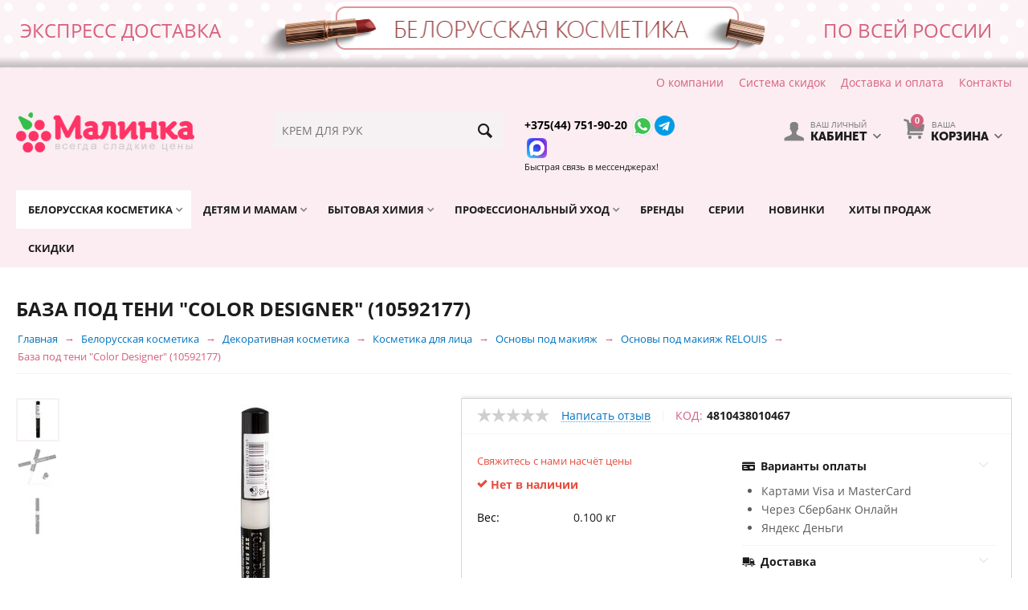

--- FILE ---
content_type: text/html; charset=utf-8
request_url: https://malinka24.ru/belorusskaya-kosmetika/dekorativnaya-kosmetika/kosmetika-dlya-lica/osnovy-pod-makiyazh/baza-pod-teni-color-designer/
body_size: 34212
content:

<!DOCTYPE html>
<html 
prefix="og: http://ogp.me/ns#" lang="ru" dir="ltr">
<head>
<title>Белорусская косметика :: Декоративная косметика :: Косметика для лица :: Основы под макияж :: Основы под макияж RELOUIS :: База под тени &quot;Color Designer&quot; (10592177)</title>

    <base href="https://malinka24.ru/"/>
    <meta http-equiv="Content-Type" content="text/html; charset=utf-8"
          data-ca-mode="ultimate"/>
    <meta name="viewport" content="initial-scale=1.0, width=device-width"/>

    <meta name="description"
          content="Бесцветная легкая текстура базы под тени Color Designer продлит жизнь Вашему макияжу сделает нанесение теней более комфортным и равномерным а так же усилит яркость и подчеркнет глубину цвета! Средство быстро впитывается не отяжеляет веко создавая на поверхности тончайшую матовую пленку"/>



    <meta name="keywords" content=""/>




    <link rel="canonical" href="https://malinka24.ru/belorusskaya-kosmetika/dekorativnaya-kosmetika/kosmetika-dlya-lica/osnovy-pod-makiyazh/baza-pod-teni-color-designer/" />






<meta name="format-detection" content="telephone=no"><meta property="og:type" content="website" />
<meta property="og:locale" content="ru_RU" />
<meta property="og:title" content="Белорусская косметика :: Декоративная косметика :: Косметика для лица :: Основы под макияж :: Основы под макияж RELOUIS :: База под тени &quot;Color Designer&quot; (10592177)" />
<meta property="og:description" content="Бесцветная легкая текстура базы под тени Color Designer продлит жизнь Вашему макияжу сделает нанесение теней более комфортным и равномерным а так же усилит яркость и подчеркнет глубину цвета! Средство быстро впитывается не отяжеляет веко создавая на поверхности тончайшую матовую пленку" />
<meta property="og:url" content="https://malinka24.ru/belorusskaya-kosmetika/dekorativnaya-kosmetika/kosmetika-dlya-lica/osnovy-pod-makiyazh/baza-pod-teni-color-designer/" />
    <meta property="og:image" content="https://malinka24.ru/images/detailed/21/m_10592177_0.jpg" />

<script type="text/javascript">!function(){var t=document.createElement("script");t.type="text/javascript",t.async=!0,t.src="https://vk.com/js/api/openapi.js?160",t.onload=function(){VK.Retargeting.Init("VK-RTRG-363282-844Qd"),VK.Retargeting.Hit()},document.head.appendChild(t)}();</script><noscript><img src="https://vk.com/rtrg?p=VK-RTRG-363282-844Qd" style="position:fixed; left:-999px;" alt=""/></noscript>


    <link href="https://malinka24.ru/images/logos/8/favicon.png" rel="shortcut icon" type="image/png" />


<link type="text/css" rel="stylesheet" href="https://malinka24.ru/var/cache/misc/assets/design/themes/abt__unitheme/css/standalone.8678f4d64140dd9d3608a157747219d91769345784.css" />
<!-- Google Tag Manager -->
<script data-no-defer>(function(w,d,s,l,i){w[l]=w[l]||[];w[l].push({'gtm.start':
new Date().getTime(),event:'gtm.js'});var f=d.getElementsByTagName(s)[0],
j=d.createElement(s),dl=l!='dataLayer'?'&l='+l:'';j.async=true;j.src=
'https://www.googletagmanager.com/gtm.js?id='+i+dl;f.parentNode.insertBefore(j,f);
})(window,document,'script','dataLayer','GTM-MT54ZP3');</script>
<!-- End Google Tag Manager -->
<link href="https://cdnjs.cloudflare.com/ajax/libs/font-awesome/4.7.0/css/font-awesome.min.css" rel="stylesheet">
</head>

<body>
    <!-- Google Tag Manager (noscript) -->
<noscript><iframe src="https://www.googletagmanager.com/ns.html?id=GTM-MT54ZP3"
height="0" width="0" style="display:none;visibility:hidden"></iframe></noscript>
<!-- End Google Tag Manager (noscript) -->
                        
        <div class="ty-tygh  " id="tygh_container">

        <div id="ajax_overlay" class="ty-ajax-overlay"></div>
<div id="ajax_loading_box" class="ty-ajax-loading-box"></div>

        <div class="cm-notification-container notification-container">
</div>

        <div class="ty-helper-container" id="tygh_main_container">
            
                 
                
<div class="tygh-top-panel clearfix">
    <div class="container-fluid  top-grid no-padding
        ">
    				

			<div class="container-fluid-row">		
			<div class="row-fluid ">								<div class="span16 my_top_banner">
                                            <div class="row-fluid ">								<div class="span16 ">
                                            <div class="ty-wysiwyg-content"  data-ca-live-editor-object-id="0" data-ca-live-editor-object-type="">
</div>
                    				</div>
			</div>		
					

		
			<div class="row-fluid ">								<div class="span4 wholesale_header">
                                            <div class="ty-wysiwyg-content"  data-ca-live-editor-object-id="0" data-ca-live-editor-object-type=""><p>Экспресс доставка</p>
</div>
                    				</div>
					
					

		
											<div class="span8 my_top_banner_middle">
                                            <div class="ty-banner__image-wrapper">
                <img class="ty-pict     cm-image" id="det_img_1132882546"  src="https://malinka24.ru/images/promo/663/banner-3n.png" alt=""
 title=""
  />

            </div>
                    				</div>
					
					

		
											<div class="span4 wholesale_header">
                                            <div class="ty-wysiwyg-content"  data-ca-live-editor-object-id="0" data-ca-live-editor-object-type=""><p>по всей России</p>
</div>
                    				</div>
			</div>
                    				</div>
			</div>		
			</div>					

			<div class="container-fluid-row">		
			<div class="row-fluid ">								<div class="span16 with-padding top-menu-line">
                                            <div class="row-fluid ">								<div class="span3 top-links-grid ty-top-grid_float">
                                            <div class=" top-languages">
        <div id="languages_1">
    
<!--languages_1--></div>
    </div><div class=" top-currencies">
        <div id="currencies_2">


<!--currencies_2--></div>

    </div>
                    				</div>
					
					

		
											<div class="span13 top-links-grid hidden-phone">
                                            <div class=" top-quick-links hidden-phone ty-float-right">
        
    

        <div class="ty-text-links-wrapper">
        <span id="sw_text_links_313" class="ty-text-links-btn cm-combination visible-phone">
            <i class="ty-icon-short-list"></i>
            <i class="ty-icon-down-micro ty-text-links-btn__arrow"></i>
        </span>
    
        <ul id="text_links_313" class="ty-text-links cm-popup-box ty-text-links_show_inline">
                            <li class="ty-text-links__item ty-level-0">
                    <a class="ty-text-links__a" href="/o-kompanii">О компании</a> 
                                    </li>
                            <li class="ty-text-links__item ty-level-0">
                    <a class="ty-text-links__a" href="/promotions/">Система скидок</a> 
                                    </li>
                            <li class="ty-text-links__item ty-level-0 ty-quick-menu__delivery">
                    <a class="ty-text-links__a" href="https://malinka24.ru/oplata-i-dostavka/">Доставка и оплата</a> 
                                    </li>
                            <li class="ty-text-links__item ty-level-0 ty-quick-menu__contacts">
                    <a class="ty-text-links__a" href="https://malinka24.ru/kontakty/">Контакты</a> 
                                    </li>
                    </ul>

        </div>
    
    </div>
                    				</div>
			</div>
                    				</div>
			</div>		
			</div>	
</div>
</div>

<div class="tygh-header clearfix">
    <div class="container-fluid  header-grid advanced-header
        ">
    				

			<div class="container-fluid-row">		
			<div class="row-fluid ">								<div class="span4 adv-top-logo-grid">
                                            <div class=" top-logo">
        <div class="ty-logo-container">
    <a href="https://malinka24.ru/" title="">
        <img src="https://malinka24.ru/images/logos/8/logo-malinka.png" width="222" height="50" alt="" class="ty-logo-container__image" />
    </a>
</div>
    </div>
                    				</div>
					
								

					
											<div class="span4 adv-search-block-grid">
                                            <div class=" top-search">
        <div class="ty-search-block">
    <form action="https://malinka24.ru/" name="search_form" method="get">
        <input type="hidden" name="subcats" value="Y" />
        <input type="hidden" name="pcode_from_q" value="Y" />
        <input type="hidden" name="pshort" value="Y" />
        <input type="hidden" name="pfull" value="Y" />
        <input type="hidden" name="pname" value="Y" />
        <input type="hidden" name="pkeywords" value="Y" />
        <input type="hidden" name="search_performed" value="Y" />

        


        <input type="text" name="q" value="" id="search_input" title="Искать товары" class="ty-search-block__input cm-hint" /><button title="Найти" class="ty-search-magnifier" type="submit"><i class="ty-icon-search"></i></button>
<input type="hidden" name="dispatch" value="products.search" />
        
    <input type="hidden" name="security_hash" class="cm-no-hide-input" value="10877f4f2dafb95341948de309de824b" /></form>
</div>


    </div>
                    				</div>
					
								

					
											<div class="span3 adv-top-phones-grid hidden-tablet">
                                            <div class="ty-wysiwyg-content"  data-ca-live-editor-object-id="0" data-ca-live-editor-object-type=""><p><a href="tel:+375447519020"><span style="color:#000000;"><strong>+375(44) 751-90-20</strong></span></a> <img alt="" src="https://malinka24.ru/images/companies/1/icons/icons8-whatsapp-30.png?1734340185021" style="width: 30px; height: 30px;" /><img alt="" src="https://malinka24.ru/images/companies/1/icons/telegram_2111646.png?1768128082398" style="width: 25px; height: 25px;" /><img alt="" src="https://malinka24.ru/images/companies/1/icons/Max_logo_2025.png?1768128614195" style="width: 25px; height: 25px; margin-left: 3px; margin-right: 3px;" /><br />
<small>Быстрая связь в мессенджерах!</small></p>
</div>
                    				</div>
					
								

					
											<div class="span5 adv-cart-content-grid">
                                            <div class=" top-cart-content ty-float-right">
        
    <div class="ty-dropdown-box" id="cart_status_317">
         <div id="sw_dropdown_317" class="ty-dropdown-box__title  cm-combination">
        <div>
            
    <i class="ty-minicart__icon ty-icon-basket empty"><span class="basket-cart-amount">0</span></i>
    <span class="ty-minicart-title empty-cart ty-hand"><small>Ваша</small>&nbsp;Корзина</span>
    <i class="ty-icon-down-micro"></i>


        </div>
        </div>
        <div id="dropdown_317" class="cm-popup-box ty-dropdown-box__content hidden">
            
                <div class="cm-cart-content cm-cart-content-thumb cm-cart-content-delete">
                        <div class="ty-cart-items">
                                                            <div class="ty-cart-items__empty ty-center">Корзина</div>
                                                    </div>

                                                <div class="cm-cart-buttons ty-cart-content__buttons buttons-container hidden">
                            <div class="ty-float-left">
                                <a href="https://malinka24.ru/cart/" rel="nofollow" class="ty-btn ty-btn__secondary">Корзина</a>
                            </div>
                                                        <div class="ty-float-right">
                                <a href="https://malinka24.ru/checkout/" rel="nofollow" class="ty-btn ty-btn__primary">Оформить заказ</a>
                            </div>
                                                    </div>
                        
                </div>
            

        </div>
    <!--cart_status_317--></div>



    </div><div class="ty-dropdown-box  top-my-account ty-float-right">
        <div id="sw_dropdown_318" class="ty-dropdown-box__title cm-combination unlogged">
            
                                <a class="ty-account-info__title" href="https://malinka24.ru/profiles-update/">
        <i class="ty-icon-user"></i>&nbsp;
        <span class="ty-account-info__title-txt" ><small>Ваш личный</small>Кабинет</span>
        <i class="ty-icon-down-micro ty-account-info__user-arrow"></i>
    </a>

                        

        </div>
        <div id="dropdown_318" class="cm-popup-box ty-dropdown-box__content hidden">
            

<div id="account_info_318">
        <ul class="ty-account-info">
        
                        
            <li class="ty-account-info__item ty-dropdown-box__item"><a class="ty-account-info__a underlined" href="https://malinka24.ru/orders/" rel="nofollow">Заказы</a></li>
                        

        
<li class="ty-account-info__item ty-dropdown-box__item"><a class="ty-account-info__a" href="https://malinka24.ru/wishlist/" rel="nofollow">Отложенные товары</a></li>
    </ul>

    
    <div class="ty-account-info__buttons buttons-container">
                    
            <a href="https://malinka24.ru/login/?return_url=index.php%3Fdispatch%3Dproducts.view%26product_id%3D7131"  data-ca-target-id="login_block318" class="cm-dialog-opener cm-dialog-auto-size ty-btn ty-btn__secondary" rel="nofollow">Войти</a><a href="https://malinka24.ru/profiles-add/" rel="nofollow" class="ty-btn ty-btn__primary">Регистрация</a>
            

                            <div  id="login_block318" class="hidden" title="Войти">
                    <div class="ty-login-popup">
                        

        <form name="popup318_form" action="https://malinka24.ru/" method="post">
    <input type="hidden" name="return_url" value="index.php?dispatch=products.view&amp;product_id=7131" />
    <input type="hidden" name="redirect_url" value="index.php?dispatch=products.view&amp;product_id=7131" />

                <div class="ty-control-group">
            <label for="login_popup318" class="ty-login__filed-label ty-control-group__label cm-required cm-trim cm-email">E-mail</label>
            <input type="text" id="login_popup318" name="user_login" size="30" value="" class="ty-login__input cm-focus" />
        </div>

        
        <div class="ty-control-group ty-password-forgot">
            <label for="psw_popup318" class="ty-login__filed-label ty-control-group__label ty-password-forgot__label cm-required">Пароль</label><a href="https://malinka24.ru/index.php?dispatch=auth.recover_password" class="ty-password-forgot__a"  tabindex="5">Забыли пароль?</a>
            <input type="password" id="psw_popup318" name="password" size="30" value="" class="ty-login__input" maxlength="32" />
        </div>

                    <div class="ty-login-reglink ty-center">
                <a class="ty-login-reglink__a" href="https://malinka24.ru/profiles-add/" rel="nofollow">Создать учетную запись</a>
            </div>
                


        

        
        
            <div class="buttons-container clearfix">
                <div class="ty-float-right">
                        
 
    <button  class="ty-btn__login ty-btn__secondary ty-btn" type="submit" name="dispatch[auth.login]" >Войти</button>


                </div>
                <div class="ty-login__remember-me">
                    <label for="remember_me_popup318" class="ty-login__remember-me-label"><input class="checkbox" type="checkbox" name="remember_me" id="remember_me_popup318" value="Y" />Запомнить</label>
                </div>
            </div>
        

    <input type="hidden" name="security_hash" class="cm-no-hide-input" value="10877f4f2dafb95341948de309de824b" /></form>


                    </div>
                </div>
                        </div>
<!--account_info_318--></div>

        </div>
    </div><div class=" hidden adv-search-button-grid ty-float-right">
        <div class="ty-wysiwyg-content"  data-ca-live-editor-object-id="0" data-ca-live-editor-object-type=""><a class="search-button-mobile" onclick="ShowSearch()"><i class="ty-icon-search"></i></a>
<a class="close-button-mobile hidden" onclick="HideSearch()"><i class="uni-close"></i></a></div>
    </div>
                    				</div>
			</div>		
			</div>					

			<div class="container-fluid-row">		
			<div class="row-fluid ">								<div class="span16 top-menu-grid  small-grid top-menu animated fadeIn">
                                            <div class=" cat-menu-horizontal">
        


    <ul class="ty-menu__items cm-responsive-menu">
        

		<li class="ty-menu__item ty-menu__menu-btn visible-phone">
		    <a class="ty-menu__item-link" onclick="$('.cat-menu-horizontal .ty-menu__items').toggleClass('open');">
		        <i class="ty-icon-short-list"></i>
		        <span>Каталог товаров</span>
		    </a>
		</li>

                                                        
                                                    
                
                        <li class="ty-menu__item  cm-menu-item-responsive  ty-menu__item-active first-lvl  ty-menu-item__products ">
                                            <a class="ty-menu__item-toggle visible-phone cm-responsive-menu-toggle">
                            <i class="ty-menu__icon-open ty-icon-down-open"></i>
                            <i class="ty-menu__icon-hide ty-icon-up-open"></i>
                        </a>
                                        <a  href="/belorusskaya-kosmetika/" class="ty-menu__item-link a-first-lvl">
                        <div class="menu-lvl-ctn">
                            Белорусская косметика<i class="icon-right-dir"></i>                        </div>
                    </a>
                
                                                                                                                        <div class="ty-menu__submenu" id="topmenu_86_8fa9739cdad4c13c81767e0e63323daa">
                            
                                <ul class="ty-menu__submenu-items cm-responsive-menu-submenu dropdown-column-item dropdown-3columns  clearfix">

                                		                        

		                        										<ul class="ty-menu__submenu-col">

                                    
                                    	
                                        <li class="ty-top-mine__submenu-col">

                                                                                        <div class="ty-menu__submenu-item-header ">
                                                <a href="https://malinka24.ru/belorusskaya-kosmetika/aksessuary/" class="ty-menu__submenu-link">Аксессуары</a>
                                            </div>
                                                                                            <a class="ty-menu__item-toggle visible-phone cm-responsive-menu-toggle">
                                                    <i class="ty-menu__icon-open ty-icon-down-open"></i>
                                                    <i class="ty-menu__icon-hide ty-icon-up-open"></i>
                                                </a>
                                                                                        <div class="ty-menu__submenu">
                                                <ul class="ty-menu__submenu-list hiddenCol cm-responsive-menu-submenu" style="height: 95px;">
                                                                                                            
                                                                                                                                                                                <li class="ty-menu__submenu-item">
                                                                <a href="https://malinka24.ru/belorusskaya-kosmetika/aksessuary/kisti-dlya-makiyazha/" class="ty-menu__submenu-link">Кисти для макияжа</a>
                                                            </li>
                                                                                                                                                                                <li class="ty-menu__submenu-item">
                                                                <a href="https://malinka24.ru/belorusskaya-kosmetika/aksessuary/sponzhi/" class="ty-menu__submenu-link">Спонжи</a>
                                                            </li>
                                                                                                                                                                                <li class="ty-menu__submenu-item">
                                                                <a href="https://malinka24.ru/belorusskaya-kosmetika/aksessuary/tochilki/" class="ty-menu__submenu-link">Точилки</a>
                                                            </li>
                                                                                                                                                                                <li class="ty-menu__submenu-item">
                                                                <a href="https://malinka24.ru/belorusskaya-kosmetika/aksessuary/rascheski/" class="ty-menu__submenu-link">Расчески</a>
                                                            </li>
                                                                                                                                                                                <li class="ty-menu__submenu-item">
                                                                <a href="https://malinka24.ru/belorusskaya-kosmetika/aksessuary/aksessuary-dlya-volos/" class="ty-menu__submenu-link">Аксессуары для волос</a>
                                                            </li>
                                                                                                                                                                                <li class="ty-menu__submenu-item">
                                                                <a href="https://malinka24.ru/belorusskaya-kosmetika/aksessuary/aksessuary-dlya-vannoy-i-dusha/" class="ty-menu__submenu-link">Аксессуары для ванной и душа</a>
                                                            </li>
                                                                                                                

                                                                                                    </ul>
                                               	                                                <a href="javascript:void(0);" onMouseOver="$(this).prev().addClass('view');$(this).addClass('hidden');" class="ty-menu__submenu-link-more">Еще <i class="ty-icon-plus-circle"></i></a>
                                                                                            </div>
                                        </li>
                                    
                                    	
                                        <li class="ty-top-mine__submenu-col">

                                                                                        <div class="ty-menu__submenu-item-header ">
                                                <a href="https://malinka24.ru/belorusskaya-kosmetika/gigiena/" class="ty-menu__submenu-link">Гигиена</a>
                                            </div>
                                                                                            <a class="ty-menu__item-toggle visible-phone cm-responsive-menu-toggle">
                                                    <i class="ty-menu__icon-open ty-icon-down-open"></i>
                                                    <i class="ty-menu__icon-hide ty-icon-up-open"></i>
                                                </a>
                                                                                        <div class="ty-menu__submenu">
                                                <ul class="ty-menu__submenu-list cm-responsive-menu-submenu" >
                                                                                                            
                                                                                                                                                                                <li class="ty-menu__submenu-item">
                                                                <a href="https://malinka24.ru/belorusskaya-kosmetika/gigiena/dezodoranty-antiperspiranty/" class="ty-menu__submenu-link">Дезодоранты, антиперспиранты</a>
                                                            </li>
                                                                                                                                                                                <li class="ty-menu__submenu-item">
                                                                <a href="https://malinka24.ru/belorusskaya-kosmetika/gigiena/mylo/" class="ty-menu__submenu-link">Мыло</a>
                                                            </li>
                                                                                                                                                                                <li class="ty-menu__submenu-item">
                                                                <a href="https://malinka24.ru/belorusskaya-kosmetika/gigiena/sredstva-lichnoy-gigieny/" class="ty-menu__submenu-link">Средства личной гигиены</a>
                                                            </li>
                                                                                                                                                                                <li class="ty-menu__submenu-item">
                                                                <a href="https://malinka24.ru/belorusskaya-kosmetika/gigiena/uhod-za-polostyu-rta/" class="ty-menu__submenu-link">Уход за полостью рта</a>
                                                            </li>
                                                                                                                

                                                                                                    </ul>
                                               	                                            </div>
                                        </li>
                                    
                                    	
                                        <li class="ty-top-mine__submenu-col">

                                                                                        <div class="ty-menu__submenu-item-header ">
                                                <a href="https://malinka24.ru/belorusskaya-kosmetika/dekorativnaya-kosmetika/" class="ty-menu__submenu-link">Декоративная косметика</a>
                                            </div>
                                                                                            <a class="ty-menu__item-toggle visible-phone cm-responsive-menu-toggle">
                                                    <i class="ty-menu__icon-open ty-icon-down-open"></i>
                                                    <i class="ty-menu__icon-hide ty-icon-up-open"></i>
                                                </a>
                                                                                        <div class="ty-menu__submenu">
                                                <ul class="ty-menu__submenu-list cm-responsive-menu-submenu" >
                                                                                                            
                                                                                                                                                                                <li class="ty-menu__submenu-item">
                                                                <a href="https://malinka24.ru/belorusskaya-kosmetika/dekorativnaya-kosmetika/kosmetika-dlya-glaz-brovey/" class="ty-menu__submenu-link">Косметика для глаз, бровей</a>
                                                            </li>
                                                                                                                                                                                <li class="ty-menu__submenu-item">
                                                                <a href="https://malinka24.ru/belorusskaya-kosmetika/dekorativnaya-kosmetika/kosmetika-dlya-gub/" class="ty-menu__submenu-link">Косметика для губ</a>
                                                            </li>
                                                                                                                                                                                <li class="ty-menu__submenu-item">
                                                                <a href="https://malinka24.ru/belorusskaya-kosmetika/dekorativnaya-kosmetika/kosmetika-dlya-lica/" class="ty-menu__submenu-link">Косметика для лица</a>
                                                            </li>
                                                                                                                

                                                                                                    </ul>
                                               	                                            </div>
                                        </li>
                                    
                                    	
                                        <li class="ty-top-mine__submenu-col">

                                                                                        <div class="ty-menu__submenu-item-header ">
                                                <a href="https://malinka24.ru/belorusskaya-kosmetika/depilyaciya/" class="ty-menu__submenu-link">Депиляция</a>
                                            </div>
                                                                                        <div class="ty-menu__submenu">
                                                <ul class="ty-menu__submenu-list cm-responsive-menu-submenu" >
                                                                                                    </ul>
                                               	                                            </div>
                                        </li>
                                    
                                    	
                                        <li class="ty-top-mine__submenu-col">

                                                                                        <div class="ty-menu__submenu-item-header ">
                                                <a href="https://malinka24.ru/belorusskaya-kosmetika/manikyur-pedikyur/" class="ty-menu__submenu-link">Маникюр, педикюр</a>
                                            </div>
                                                                                            <a class="ty-menu__item-toggle visible-phone cm-responsive-menu-toggle">
                                                    <i class="ty-menu__icon-open ty-icon-down-open"></i>
                                                    <i class="ty-menu__icon-hide ty-icon-up-open"></i>
                                                </a>
                                                                                        <div class="ty-menu__submenu">
                                                <ul class="ty-menu__submenu-list cm-responsive-menu-submenu" >
                                                                                                            
                                                                                                                                                                                <li class="ty-menu__submenu-item">
                                                                <a href="https://malinka24.ru/belorusskaya-kosmetika/manikyur-pedikyur/zhidkosti-dlya-snyatiya-laka/" class="ty-menu__submenu-link">Жидкости для снятия лака</a>
                                                            </li>
                                                                                                                                                                                <li class="ty-menu__submenu-item">
                                                                <a href="https://malinka24.ru/belorusskaya-kosmetika/manikyur-pedikyur/instrumenty-dlya-manikyura-pedikyura/" class="ty-menu__submenu-link">Инструменты для маникюра, педикюра</a>
                                                            </li>
                                                                                                                                                                                <li class="ty-menu__submenu-item">
                                                                <a href="https://malinka24.ru/belorusskaya-kosmetika/manikyur-pedikyur/laki-dlya-nogtey/" class="ty-menu__submenu-link">Лаки для ногтей</a>
                                                            </li>
                                                                                                                                                                                <li class="ty-menu__submenu-item">
                                                                <a href="https://malinka24.ru/belorusskaya-kosmetika/manikyur-pedikyur/ukrepiteli-bazy-pod-lak/" class="ty-menu__submenu-link">Укрепители, базы под лак</a>
                                                            </li>
                                                                                                                                                                                <li class="ty-menu__submenu-item">
                                                                <a href="https://malinka24.ru/belorusskaya-kosmetika/manikyur-pedikyur/uhod-sredstva-dlya-kutikuly/" class="ty-menu__submenu-link">Уход, средства для кутикулы</a>
                                                            </li>
                                                                                                                

                                                                                                    </ul>
                                               	                                            </div>
                                        </li>
                                    
                                    </ul>
                                    									<ul class="ty-menu__submenu-col">

                                    
                                    	
                                        <li class="ty-top-mine__submenu-col">

                                                                                        <div class="ty-menu__submenu-item-header ">
                                                <a href="https://malinka24.ru/belorusskaya-kosmetika/muzhskaya-kosmetika-gigiena/" class="ty-menu__submenu-link">Мужская косметика, гигиена</a>
                                            </div>
                                                                                            <a class="ty-menu__item-toggle visible-phone cm-responsive-menu-toggle">
                                                    <i class="ty-menu__icon-open ty-icon-down-open"></i>
                                                    <i class="ty-menu__icon-hide ty-icon-up-open"></i>
                                                </a>
                                                                                        <div class="ty-menu__submenu">
                                                <ul class="ty-menu__submenu-list hiddenCol cm-responsive-menu-submenu" style="height: 95px;">
                                                                                                            
                                                                                                                                                                                <li class="ty-menu__submenu-item">
                                                                <a href="https://malinka24.ru/belorusskaya-kosmetika/muzhskaya-kosmetika-gigiena/geli-dlya-dusha/" class="ty-menu__submenu-link">Гели для душа</a>
                                                            </li>
                                                                                                                                                                                <li class="ty-menu__submenu-item">
                                                                <a href="https://malinka24.ru/belorusskaya-kosmetika/muzhskaya-kosmetika-gigiena/dezodoranty/" class="ty-menu__submenu-link">Дезодоранты</a>
                                                            </li>
                                                                                                                                                                                <li class="ty-menu__submenu-item">
                                                                <a href="https://malinka24.ru/belorusskaya-kosmetika/muzhskaya-kosmetika-gigiena/sredstva-dlya-britya/" class="ty-menu__submenu-link">Средства для бритья</a>
                                                            </li>
                                                                                                                                                                                <li class="ty-menu__submenu-item">
                                                                <a href="https://malinka24.ru/belorusskaya-kosmetika/muzhskaya-kosmetika-gigiena/sredstva-dlya-ukladki-volos/" class="ty-menu__submenu-link">Средства для укладки волос</a>
                                                            </li>
                                                                                                                                                                                <li class="ty-menu__submenu-item">
                                                                <a href="https://malinka24.ru/belorusskaya-kosmetika/muzhskaya-kosmetika-gigiena/uhod-za-kozhey/" class="ty-menu__submenu-link">Уход за кожей лица и тела</a>
                                                            </li>
                                                                                                                                                                                <li class="ty-menu__submenu-item">
                                                                <a href="https://malinka24.ru/belorusskaya-kosmetika/muzhskaya-kosmetika-gigiena/shampuni-balzamy-dlya-volos/" class="ty-menu__submenu-link">Шампуни, бальзамы для волос</a>
                                                            </li>
                                                                                                                

                                                                                                    </ul>
                                               	                                                <a href="javascript:void(0);" onMouseOver="$(this).prev().addClass('view');$(this).addClass('hidden');" class="ty-menu__submenu-link-more">Еще <i class="ty-icon-plus-circle"></i></a>
                                                                                            </div>
                                        </li>
                                    
                                    	
                                        <li class="ty-top-mine__submenu-col">

                                                                                        <div class="ty-menu__submenu-item-header ">
                                                <a href="https://malinka24.ru/belorusskaya-kosmetika/okrashivanie-volos/" class="ty-menu__submenu-link">Окрашивание волос</a>
                                            </div>
                                                                                            <a class="ty-menu__item-toggle visible-phone cm-responsive-menu-toggle">
                                                    <i class="ty-menu__icon-open ty-icon-down-open"></i>
                                                    <i class="ty-menu__icon-hide ty-icon-up-open"></i>
                                                </a>
                                                                                        <div class="ty-menu__submenu">
                                                <ul class="ty-menu__submenu-list cm-responsive-menu-submenu" >
                                                                                                            
                                                                                                                                                                                <li class="ty-menu__submenu-item">
                                                                <a href="https://malinka24.ru/belorusskaya-kosmetika/okrashivanie-volos/kraska/" class="ty-menu__submenu-link">Краска</a>
                                                            </li>
                                                                                                                                                                                <li class="ty-menu__submenu-item">
                                                                <a href="https://malinka24.ru/belorusskaya-kosmetika/okrashivanie-volos/okisliteli-osvetliteli/" class="ty-menu__submenu-link">Окислители, осветлители</a>
                                                            </li>
                                                                                                                                                                                <li class="ty-menu__submenu-item">
                                                                <a href="https://malinka24.ru/belorusskaya-kosmetika/okrashivanie-volos/ottenochnye-balzamy-shampuni/" class="ty-menu__submenu-link">Оттеночные бальзамы, шампуни</a>
                                                            </li>
                                                                                                                

                                                                                                    </ul>
                                               	                                            </div>
                                        </li>
                                    
                                    	
                                        <li class="ty-top-mine__submenu-col">

                                                                                        <div class="ty-menu__submenu-item-header ">
                                                <a href="https://malinka24.ru/belorusskaya-kosmetika/parfyumeriya-ru/" class="ty-menu__submenu-link">Парфюмерия</a>
                                            </div>
                                                                                            <a class="ty-menu__item-toggle visible-phone cm-responsive-menu-toggle">
                                                    <i class="ty-menu__icon-open ty-icon-down-open"></i>
                                                    <i class="ty-menu__icon-hide ty-icon-up-open"></i>
                                                </a>
                                                                                        <div class="ty-menu__submenu">
                                                <ul class="ty-menu__submenu-list cm-responsive-menu-submenu" >
                                                                                                            
                                                                                                                                                                                <li class="ty-menu__submenu-item">
                                                                <a href="https://malinka24.ru/belorusskaya-kosmetika/parfyumeriya-ru/zhenskie-aromaty/" class="ty-menu__submenu-link">Женские ароматы</a>
                                                            </li>
                                                                                                                                                                                <li class="ty-menu__submenu-item">
                                                                <a href="https://malinka24.ru/belorusskaya-kosmetika/parfyumeriya-ru/muzhskie-aromaty/" class="ty-menu__submenu-link">Мужские ароматы</a>
                                                            </li>
                                                                                                                

                                                                                                    </ul>
                                               	                                            </div>
                                        </li>
                                    
                                    	
                                        <li class="ty-top-mine__submenu-col">

                                                                                        <div class="ty-menu__submenu-item-header ">
                                                <a href="https://malinka24.ru/belorusskaya-kosmetika/podarochnye-nabory/" class="ty-menu__submenu-link">Подарочные наборы</a>
                                            </div>
                                                                                        <div class="ty-menu__submenu">
                                                <ul class="ty-menu__submenu-list cm-responsive-menu-submenu" >
                                                                                                    </ul>
                                               	                                            </div>
                                        </li>
                                    
                                    	
                                        <li class="ty-top-mine__submenu-col">

                                                                                        <div class="ty-menu__submenu-item-header ">
                                                <a href="https://malinka24.ru/belorusskaya-kosmetika/solncezaschitnye-sredstva/" class="ty-menu__submenu-link">Солнцезащитные средства</a>
                                            </div>
                                                                                        <div class="ty-menu__submenu">
                                                <ul class="ty-menu__submenu-list cm-responsive-menu-submenu" >
                                                                                                    </ul>
                                               	                                            </div>
                                        </li>
                                    
                                    </ul>
                                    									<ul class="ty-menu__submenu-col">

                                    
                                    	
                                        <li class="ty-top-mine__submenu-col">

                                                                                        <div class="ty-menu__submenu-item-header ">
                                                <a href="https://malinka24.ru/belorusskaya-kosmetika/uhod-za-volosami/" class="ty-menu__submenu-link">Уход за волосами</a>
                                            </div>
                                                                                            <a class="ty-menu__item-toggle visible-phone cm-responsive-menu-toggle">
                                                    <i class="ty-menu__icon-open ty-icon-down-open"></i>
                                                    <i class="ty-menu__icon-hide ty-icon-up-open"></i>
                                                </a>
                                                                                        <div class="ty-menu__submenu">
                                                <ul class="ty-menu__submenu-list hiddenCol cm-responsive-menu-submenu" style="height: 95px;">
                                                                                                            
                                                                                                                                                                                <li class="ty-menu__submenu-item">
                                                                <a href="https://malinka24.ru/belorusskaya-kosmetika/uhod-za-volosami/balzamy-kondicionery-opolaskivateli/" class="ty-menu__submenu-link">Бальзамы, кондиционеры, ополаскиватели</a>
                                                            </li>
                                                                                                                                                                                <li class="ty-menu__submenu-item">
                                                                <a href="https://malinka24.ru/belorusskaya-kosmetika/uhod-za-volosami/kremy-syvorotki-emulsii/" class="ty-menu__submenu-link">Кремы, сыворотки, эмульсии</a>
                                                            </li>
                                                                                                                                                                                <li class="ty-menu__submenu-item">
                                                                <a href="https://malinka24.ru/belorusskaya-kosmetika/uhod-za-volosami/maski-dlya-volos/" class="ty-menu__submenu-link">Маски для волос</a>
                                                            </li>
                                                                                                                                                                                <li class="ty-menu__submenu-item">
                                                                <a href="https://malinka24.ru/belorusskaya-kosmetika/uhod-za-volosami/masla-dlya-volos/" class="ty-menu__submenu-link">Масла для волос</a>
                                                            </li>
                                                                                                                                                                                <li class="ty-menu__submenu-item">
                                                                <a href="https://malinka24.ru/belorusskaya-kosmetika/uhod-za-volosami/skraby-pilingi-dlya-kozhi-golovy/" class="ty-menu__submenu-link">Скрабы, пилинги для кожи головы</a>
                                                            </li>
                                                                                                                                                                                <li class="ty-menu__submenu-item">
                                                                <a href="https://malinka24.ru/belorusskaya-kosmetika/uhod-za-volosami/sprei-dlya-volos/" class="ty-menu__submenu-link">Спреи для волос</a>
                                                            </li>
                                                                                                                                                                                <li class="ty-menu__submenu-item">
                                                                <a href="https://malinka24.ru/belorusskaya-kosmetika/uhod-za-volosami/sredstva-dlya-ukladki-volos/" class="ty-menu__submenu-link">Средства для укладки волос</a>
                                                            </li>
                                                                                                                                                                                <li class="ty-menu__submenu-item">
                                                                <a href="https://malinka24.ru/belorusskaya-kosmetika/uhod-za-volosami/suhoy-shampun/" class="ty-menu__submenu-link">Сухой шампунь</a>
                                                            </li>
                                                                                                                                                                                <li class="ty-menu__submenu-item">
                                                                <a href="https://malinka24.ru/belorusskaya-kosmetika/uhod-za-volosami/shampuni/" class="ty-menu__submenu-link">Шампуни</a>
                                                            </li>
                                                                                                                

                                                                                                    </ul>
                                               	                                                <a href="javascript:void(0);" onMouseOver="$(this).prev().addClass('view');$(this).addClass('hidden');" class="ty-menu__submenu-link-more">Еще <i class="ty-icon-plus-circle"></i></a>
                                                                                            </div>
                                        </li>
                                    
                                    	
                                        <li class="ty-top-mine__submenu-col">

                                                                                        <div class="ty-menu__submenu-item-header ">
                                                <a href="https://malinka24.ru/belorusskaya-kosmetika/uhod-za-licom/" class="ty-menu__submenu-link">Уход за лицом</a>
                                            </div>
                                                                                            <a class="ty-menu__item-toggle visible-phone cm-responsive-menu-toggle">
                                                    <i class="ty-menu__icon-open ty-icon-down-open"></i>
                                                    <i class="ty-menu__icon-hide ty-icon-up-open"></i>
                                                </a>
                                                                                        <div class="ty-menu__submenu">
                                                <ul class="ty-menu__submenu-list hiddenCol cm-responsive-menu-submenu" style="height: 95px;">
                                                                                                            
                                                                                                                                                                                <li class="ty-menu__submenu-item">
                                                                <a href="https://malinka24.ru/belorusskaya-kosmetika/uhod-za-licom/kremy/" class="ty-menu__submenu-link">Кремы, гели, флюиды</a>
                                                            </li>
                                                                                                                                                                                <li class="ty-menu__submenu-item">
                                                                <a href="https://malinka24.ru/belorusskaya-kosmetika/uhod-za-licom/maski/" class="ty-menu__submenu-link">Маски</a>
                                                            </li>
                                                                                                                                                                                <li class="ty-menu__submenu-item">
                                                                <a href="https://malinka24.ru/belorusskaya-kosmetika/uhod-za-licom/skraby-pilingi/" class="ty-menu__submenu-link">Скрабы, пилинги</a>
                                                            </li>
                                                                                                                                                                                <li class="ty-menu__submenu-item">
                                                                <a href="https://malinka24.ru/belorusskaya-kosmetika/uhod-za-licom/sredstva-dlya-kozhi-vokrug-glaz/" class="ty-menu__submenu-link">Средства для кожи вокруг глаз</a>
                                                            </li>
                                                                                                                                                                                <li class="ty-menu__submenu-item">
                                                                <a href="https://malinka24.ru/belorusskaya-kosmetika/uhod-za-licom/syvorotki-masla-koncentraty/" class="ty-menu__submenu-link">Сыворотки, масла, концентраты</a>
                                                            </li>
                                                                                                                                                                                <li class="ty-menu__submenu-item">
                                                                <a href="https://malinka24.ru/belorusskaya-kosmetika/uhod-za-licom/toniki-losony-sprei/" class="ty-menu__submenu-link">Тоники, лосьоны, спреи</a>
                                                            </li>
                                                                                                                                                                                <li class="ty-menu__submenu-item">
                                                                <a href="https://malinka24.ru/belorusskaya-kosmetika/uhod-za-licom/tochechnye-sredstva/" class="ty-menu__submenu-link">Точечные средства</a>
                                                            </li>
                                                                                                                                                                                <li class="ty-menu__submenu-item">
                                                                <a href="https://malinka24.ru/belorusskaya-kosmetika/uhod-za-licom/umyvanie-snyatie-makiyazha/" class="ty-menu__submenu-link">Умывание, снятие макияжа</a>
                                                            </li>
                                                                                                                

                                                                                                    </ul>
                                               	                                                <a href="javascript:void(0);" onMouseOver="$(this).prev().addClass('view');$(this).addClass('hidden');" class="ty-menu__submenu-link-more">Еще <i class="ty-icon-plus-circle"></i></a>
                                                                                            </div>
                                        </li>
                                    
                                    	
                                        <li class="ty-top-mine__submenu-col">

                                                                                        <div class="ty-menu__submenu-item-header ">
                                                <a href="https://malinka24.ru/belorusskaya-kosmetika/uhod-za-nogami/" class="ty-menu__submenu-link">Уход за ногами</a>
                                            </div>
                                                                                        <div class="ty-menu__submenu">
                                                <ul class="ty-menu__submenu-list cm-responsive-menu-submenu" >
                                                                                                    </ul>
                                               	                                            </div>
                                        </li>
                                    
                                    	
                                        <li class="ty-top-mine__submenu-col">

                                                                                        <div class="ty-menu__submenu-item-header ">
                                                <a href="https://malinka24.ru/belorusskaya-kosmetika/uhod-za-rukami/" class="ty-menu__submenu-link">Уход за руками</a>
                                            </div>
                                                                                        <div class="ty-menu__submenu">
                                                <ul class="ty-menu__submenu-list cm-responsive-menu-submenu" >
                                                                                                    </ul>
                                               	                                            </div>
                                        </li>
                                    
                                    	
                                        <li class="ty-top-mine__submenu-col">

                                                                                        <div class="ty-menu__submenu-item-header ">
                                                <a href="https://malinka24.ru/belorusskaya-kosmetika/uhod-za-telom/" class="ty-menu__submenu-link">Уход за телом</a>
                                            </div>
                                                                                            <a class="ty-menu__item-toggle visible-phone cm-responsive-menu-toggle">
                                                    <i class="ty-menu__icon-open ty-icon-down-open"></i>
                                                    <i class="ty-menu__icon-hide ty-icon-up-open"></i>
                                                </a>
                                                                                        <div class="ty-menu__submenu">
                                                <ul class="ty-menu__submenu-list hiddenCol cm-responsive-menu-submenu" style="height: 95px;">
                                                                                                            
                                                                                                                                                                                <li class="ty-menu__submenu-item">
                                                                <a href="https://malinka24.ru/belorusskaya-kosmetika/uhod-za-telom/geli-dlya-dusha/" class="ty-menu__submenu-link">Гели для душа</a>
                                                            </li>
                                                                                                                                                                                <li class="ty-menu__submenu-item">
                                                                <a href="https://malinka24.ru/belorusskaya-kosmetika/uhod-za-telom/kremy-losony-masla/" class="ty-menu__submenu-link">Кремы, лосьоны, масла</a>
                                                            </li>
                                                                                                                                                                                <li class="ty-menu__submenu-item">
                                                                <a href="https://malinka24.ru/belorusskaya-kosmetika/uhod-za-telom/maski/" class="ty-menu__submenu-link">Маски</a>
                                                            </li>
                                                                                                                                                                                <li class="ty-menu__submenu-item">
                                                                <a href="https://malinka24.ru/belorusskaya-kosmetika/uhod-za-telom/massazhnye-sredstva/" class="ty-menu__submenu-link">Массажные средства</a>
                                                            </li>
                                                                                                                                                                                <li class="ty-menu__submenu-item">
                                                                <a href="https://malinka24.ru/belorusskaya-kosmetika/uhod-za-telom/skraby-pilingi/" class="ty-menu__submenu-link">Скрабы, пилинги</a>
                                                            </li>
                                                                                                                                                                                <li class="ty-menu__submenu-item">
                                                                <a href="https://malinka24.ru/belorusskaya-kosmetika/uhod-za-telom/sredstva-dlya-intimnoy-gigieny/" class="ty-menu__submenu-link">Средства для интимной гигиены</a>
                                                            </li>
                                                                                                                                                                                <li class="ty-menu__submenu-item">
                                                                <a href="https://malinka24.ru/belorusskaya-kosmetika/uhod-za-telom/sredstva-dlya-korrekcii-figury/" class="ty-menu__submenu-link">Средства для коррекции фигуры</a>
                                                            </li>
                                                                                                                                                                                <li class="ty-menu__submenu-item">
                                                                <a href="https://malinka24.ru/belorusskaya-kosmetika/uhod-za-telom/sredstva-dlya-prinyatiya-vann/" class="ty-menu__submenu-link">Средства для принятия ванн</a>
                                                            </li>
                                                                                                                

                                                                                                    </ul>
                                               	                                                <a href="javascript:void(0);" onMouseOver="$(this).prev().addClass('view');$(this).addClass('hidden');" class="ty-menu__submenu-link-more">Еще <i class="ty-icon-plus-circle"></i></a>
                                                                                            </div>
                                        </li>
                                    
                                    </ul>
                                    
                                                                        <li class="last-delim-spacer"></li>
                                    <li class="ty-menu__submenu-dropdown-bottom">
                                        <a href="/belorusskaya-kosmetika/">Больше Белорусская косметика <i class="text-arrow">&rarr;</i></a>
                                    </li>
                                    
                                    
                                </ul>
                            

                        </div>
                    
                            </li>
                                                        
                                                    
                
                        <li class="ty-menu__item  cm-menu-item-responsive  first-lvl  ty-menu-item__products ">
                                            <a class="ty-menu__item-toggle visible-phone cm-responsive-menu-toggle">
                            <i class="ty-menu__icon-open ty-icon-down-open"></i>
                            <i class="ty-menu__icon-hide ty-icon-up-open"></i>
                        </a>
                                        <a  href="/detyam-i-mamam/" class="ty-menu__item-link a-first-lvl">
                        <div class="menu-lvl-ctn">
                            Детям и мамам<i class="icon-right-dir"></i>                        </div>
                    </a>
                
                                                                                                                        <div class="ty-menu__submenu" id="topmenu_86_680c435ed599058ce380db7eb485f5a6">
                            
                                <ul class="ty-menu__submenu-items cm-responsive-menu-submenu dropdown-column-item dropdown-2columns  clearfix">

                                		                        

		                        										<ul class="ty-menu__submenu-col">

                                    
                                    	
                                        <li class="ty-top-mine__submenu-col">

                                                                                        <div class="ty-menu__submenu-item-header ">
                                                <a href="https://malinka24.ru/detyam-i-mamam/detskaya-kosmetika/" class="ty-menu__submenu-link">Детская косметика</a>
                                            </div>
                                                                                            <a class="ty-menu__item-toggle visible-phone cm-responsive-menu-toggle">
                                                    <i class="ty-menu__icon-open ty-icon-down-open"></i>
                                                    <i class="ty-menu__icon-hide ty-icon-up-open"></i>
                                                </a>
                                                                                        <div class="ty-menu__submenu">
                                                <ul class="ty-menu__submenu-list hiddenCol cm-responsive-menu-submenu" style="height: 95px;">
                                                                                                            
                                                                                                                                                                                <li class="ty-menu__submenu-item">
                                                                <a href="https://malinka24.ru/detyam-i-mamam/detskaya-kosmetika/gigiena/" class="ty-menu__submenu-link">Гигиена</a>
                                                            </li>
                                                                                                                                                                                <li class="ty-menu__submenu-item">
                                                                <a href="https://malinka24.ru/detyam-i-mamam/detskaya-kosmetika/dekorativnaya-kosmetika-parfyumeriya/" class="ty-menu__submenu-link">Декоративная косметика, парфюмерия</a>
                                                            </li>
                                                                                                                                                                                <li class="ty-menu__submenu-item">
                                                                <a href="https://malinka24.ru/detyam-i-mamam/detskaya-kosmetika/podarochnye-nabory/" class="ty-menu__submenu-link">Подарочные наборы</a>
                                                            </li>
                                                                                                                                                                                <li class="ty-menu__submenu-item">
                                                                <a href="https://malinka24.ru/detyam-i-mamam/detskaya-kosmetika/sredstva-dlya-kupaniya/" class="ty-menu__submenu-link">Средства для купания</a>
                                                            </li>
                                                                                                                                                                                <li class="ty-menu__submenu-item">
                                                                <a href="https://malinka24.ru/detyam-i-mamam/detskaya-kosmetika/uhod-za-volosami/" class="ty-menu__submenu-link">Уход за волосами</a>
                                                            </li>
                                                                                                                                                                                <li class="ty-menu__submenu-item">
                                                                <a href="https://malinka24.ru/detyam-i-mamam/detskaya-kosmetika/uhod-za-kozhey/" class="ty-menu__submenu-link">Уход за кожей</a>
                                                            </li>
                                                                                                                                                                                <li class="ty-menu__submenu-item">
                                                                <a href="https://malinka24.ru/detyam-i-mamam/detskaya-kosmetika/uhod-za-polostyu-rta/" class="ty-menu__submenu-link">Уход за полостью рта</a>
                                                            </li>
                                                                                                                

                                                                                                    </ul>
                                               	                                                <a href="javascript:void(0);" onMouseOver="$(this).prev().addClass('view');$(this).addClass('hidden');" class="ty-menu__submenu-link-more">Еще <i class="ty-icon-plus-circle"></i></a>
                                                                                            </div>
                                        </li>
                                    
                                    </ul>
                                    									<ul class="ty-menu__submenu-col">

                                    
                                    	
                                        <li class="ty-top-mine__submenu-col">

                                                                                        <div class="ty-menu__submenu-item-header ">
                                                <a href="https://malinka24.ru/detyam-i-mamam/tovary-dlya-malyshey-i-mam/" class="ty-menu__submenu-link">Косметика для беременных и кормящих мам</a>
                                            </div>
                                                                                        <div class="ty-menu__submenu">
                                                <ul class="ty-menu__submenu-list cm-responsive-menu-submenu" >
                                                                                                    </ul>
                                               	                                            </div>
                                        </li>
                                    
                                    </ul>
                                    
                                                                        <li class="last-delim-spacer"></li>
                                    <li class="ty-menu__submenu-dropdown-bottom">
                                        <a href="/detyam-i-mamam/">Больше Детям и мамам <i class="text-arrow">&rarr;</i></a>
                                    </li>
                                    
                                    
                                </ul>
                            

                        </div>
                    
                            </li>
                                                        
                                                    
                
                        <li class="ty-menu__item  cm-menu-item-responsive  first-lvl  ty-menu-item__products ">
                                            <a class="ty-menu__item-toggle visible-phone cm-responsive-menu-toggle">
                            <i class="ty-menu__icon-open ty-icon-down-open"></i>
                            <i class="ty-menu__icon-hide ty-icon-up-open"></i>
                        </a>
                                        <a  href="/bytovaya-himiya/" class="ty-menu__item-link a-first-lvl">
                        <div class="menu-lvl-ctn">
                            Бытовая химия<i class="icon-right-dir"></i>                        </div>
                    </a>
                
                                        
                        <div class="ty-menu__submenu">
                            <ul class="ty-menu__submenu-items ty-menu__submenu-items-simple  cm-responsive-menu-submenu">
                                

                                                                                                        <li class="ty-menu__submenu-item">
                                        <a class="ty-menu__submenu-link"  href="https://malinka24.ru/bytovaya-himiya/sredstva-bytovoy-himii/">Средства бытовой химии</a>
                                    </li>
                                                                                                        <li class="ty-menu__submenu-item">
                                        <a class="ty-menu__submenu-link"  href="https://malinka24.ru/bytovaya-himiya/sredstva-protiv-nasekomyh/">Средства против насекомых</a>
                                    </li>
                                                                                                        <li class="ty-menu__submenu-item">
                                        <a class="ty-menu__submenu-link"  href="https://malinka24.ru/bytovaya-himiya/antiseptiki/">Антисептики</a>
                                    </li>
                                                                                                        <li class="ty-menu__submenu-item">
                                        <a class="ty-menu__submenu-link"  href="https://malinka24.ru/bytovaya-himiya/tovary-dlya-bani-sauny/">Товары для бани, сауны</a>
                                    </li>
                                                                                                        <li class="ty-menu__submenu-item">
                                        <a class="ty-menu__submenu-link"  href="https://malinka24.ru/bytovaya-himiya/tovary-dlya-zhivotnyh/">Товары для животных</a>
                                    </li>
                                
                                
                                
                                

                            </ul>
                        </div>
                 
                            </li>
                                                        
                                                    
                
                        <li class="ty-menu__item  cm-menu-item-responsive  first-lvl  ty-menu-item__products ">
                                            <a class="ty-menu__item-toggle visible-phone cm-responsive-menu-toggle">
                            <i class="ty-menu__icon-open ty-icon-down-open"></i>
                            <i class="ty-menu__icon-hide ty-icon-up-open"></i>
                        </a>
                                        <a  href="/professionalnyiy-uhod/" class="ty-menu__item-link a-first-lvl">
                        <div class="menu-lvl-ctn">
                            Профессиональный уход<i class="icon-right-dir"></i>                        </div>
                    </a>
                
                                        
                        <div class="ty-menu__submenu">
                            <ul class="ty-menu__submenu-items ty-menu__submenu-items-simple  cm-responsive-menu-submenu">
                                

                                                                                                        <li class="ty-menu__submenu-item">
                                        <a class="ty-menu__submenu-link"  href="https://malinka24.ru/professionalnyiy-uhod/uhod-za-licom/">Проф. косметика для лица</a>
                                    </li>
                                                                                                        <li class="ty-menu__submenu-item">
                                        <a class="ty-menu__submenu-link"  href="https://malinka24.ru/professionalnyiy-uhod/prof.-kosmetika-dlya-tela/">Проф. косметика для тела</a>
                                    </li>
                                
                                
                                
                                

                            </ul>
                        </div>
                 
                            </li>
                                                        
                                                <li class="ty-menu__item  ty-menu__item-nodrop  first-lvl  ty-menu-item__brands ">
                                        <a  href="https://malinka24.ru/index.php?dispatch=product_features.view_all&amp;filter_id=4" class="ty-menu__item-link a-first-lvl">
                        <div class="menu-lvl-ctn">
                            Бренды                        </div>
                    </a>
                            </li>
                                                        
                                                <li class="ty-menu__item  ty-menu__item-nodrop  first-lvl  ">
                                        <a  href="https://malinka24.ru/index.php?dispatch=product_features.view_all&amp;filter_id=5" class="ty-menu__item-link a-first-lvl">
                        <div class="menu-lvl-ctn">
                            Серии                        </div>
                    </a>
                            </li>
                                                        
                                                <li class="ty-menu__item  ty-menu__item-nodrop  first-lvl  ty-menu-item__newest ">
                                        <a  href="/novinka/" class="ty-menu__item-link a-first-lvl">
                        <div class="menu-lvl-ctn">
                            Новинки                        </div>
                    </a>
                            </li>
                                                        
                                                <li class="ty-menu__item  ty-menu__item-nodrop  first-lvl  ty-menu-item__hits ">
                                        <a  href="https://malinka24.ru/index.php?dispatch=products.bestsellers" class="ty-menu__item-link a-first-lvl">
                        <div class="menu-lvl-ctn">
                            Хиты продаж                        </div>
                    </a>
                            </li>
                                                        
                                                <li class="ty-menu__item  ty-menu__item-nodrop  first-lvl last  ty-menu-item__sale ">
                                        <a  href="https://malinka24.ru/index.php?dispatch=products.on_sale" class="ty-menu__item-link a-first-lvl">
                        <div class="menu-lvl-ctn">
                            Скидки                        </div>
                    </a>
                            </li>
                

    </ul>


    </div>
                    				</div>
			</div>		
			</div>	
</div>
</div>

<div class="tygh-content clearfix">
    <div class="container-fluid  content-grid full_width
        ">
    				

			<div class="container-fluid-row">		
			<div class="row-fluid ">								<div class="span16 main-content-grid row-container">
                                            <div class="row-fluid ">								<div class="span16 ">
                                            <!-- Inline script moved to the bottom of the page -->

<div class="ty-product-block ty-product-detail">
    <div class="row-fluid  ty-product-block__wrapper clearfix">
        <div itemscope itemtype="http://schema.org/Product">
    <meta itemprop="sku" content="4810438010467" />
    <meta itemprop="name" content="База под тени &quot;Color Designer&quot; (10592177)" />
    <meta itemprop="description" content="Бесцветная легкая текстура базы под тени &quot;Color Designer&quot; продлит жизнь Вашему макияжу, сделает нанесение теней более комфортным и равномерным, а так же усилит яркость и подчеркнет глубину цвета!

Средство быстро впитывается, не отяжеляет веко, создавая на поверхности тончайшую матовую пленку.

Подходит для всех типов кожи.

Масса: 1,5 г.

Способ применения Растушуйте небольшое количество базы на веке и дайте немного впитаться перед нанесением теней.

Состав Isododecane, Aqua, Cyclopentasiloxane, Trimethylsiloxysilicate, Cera Alba, Polyethylene, Polyglyceryl-3 Beeswax, Disteardimonium Hectorite, Acrylates Copolymer, Silica Dimethyl Silylate, Phenoxyethanol, Sodium Dehydroacetate, Tropolone, Laureth-21, Tocopherol.
" />

    <div itemprop="offers" itemscope itemtype="http://schema.org/Offer">
        <link itemprop="availability" href="http://schema.org/OutOfStock" />
                    <meta itemprop="priceCurrency" content="RUB"/>
            <meta itemprop="price" content="0"/>
            </div>

    
    
    <meta itemprop="image" content="https://malinka24.ru/images/detailed/21/m_10592177_0.jpg">

    <meta itemprop="brand" content="RELOUIS">


</div>

        
                            <h1 class="ty-product-block-title" ><bdi>База под тени "Color Designer" (10592177)</bdi></h1>
                        <div id="breadcrumbs_12">

            <div itemscope itemtype="http://schema.org/BreadcrumbList" class="ty-breadcrumbs clearfix">
            <span itemprop="itemListElement" itemscope itemtype="http://schema.org/ListItem"><a itemprop="item" href="https://malinka24.ru/" class="ty-breadcrumbs__a"><meta itemprop="position" content="1" /><meta itemprop="name" content="Главная" /><bdi>Главная</bdi></a></span><span class="ty-breadcrumbs__slash">/</span><span itemprop="itemListElement" itemscope itemtype="http://schema.org/ListItem"><a itemprop="item" href="https://malinka24.ru/belorusskaya-kosmetika/" class="ty-breadcrumbs__a"><meta itemprop="position" content="2" /><meta itemprop="name" content="Белорусская косметика" /><bdi>Белорусская косметика</bdi></a></span><span class="ty-breadcrumbs__slash">/</span><span itemprop="itemListElement" itemscope itemtype="http://schema.org/ListItem"><a itemprop="item" href="https://malinka24.ru/belorusskaya-kosmetika/dekorativnaya-kosmetika/" class="ty-breadcrumbs__a"><meta itemprop="position" content="3" /><meta itemprop="name" content="Декоративная косметика" /><bdi>Декоративная косметика</bdi></a></span><span class="ty-breadcrumbs__slash">/</span><span itemprop="itemListElement" itemscope itemtype="http://schema.org/ListItem"><a itemprop="item" href="https://malinka24.ru/belorusskaya-kosmetika/dekorativnaya-kosmetika/kosmetika-dlya-lica/" class="ty-breadcrumbs__a"><meta itemprop="position" content="4" /><meta itemprop="name" content="Косметика для лица" /><bdi>Косметика для лица</bdi></a></span><span class="ty-breadcrumbs__slash">/</span><span itemprop="itemListElement" itemscope itemtype="http://schema.org/ListItem"><a itemprop="item" href="https://malinka24.ru/belorusskaya-kosmetika/dekorativnaya-kosmetika/kosmetika-dlya-lica/osnovy-pod-makiyazh/" class="ty-breadcrumbs__a"><meta itemprop="position" content="5" /><meta itemprop="name" content="Основы под макияж" /><bdi>Основы под макияж</bdi></a></span><span class="ty-breadcrumbs__slash">/</span><span itemprop="itemListElement" itemscope itemtype="http://schema.org/ListItem"><a itemprop="item" href="https://malinka24.ru/belorusskaya-kosmetika/dekorativnaya-kosmetika/kosmetika-dlya-lica/osnovy-pod-makiyazh/relouis/" class="ty-breadcrumbs__a"><meta itemprop="position" content="7" /><meta itemprop="name" content="Основы под макияж RELOUIS" /><bdi>Основы под макияж RELOUIS</bdi></a></span><span class="ty-breadcrumbs__slash">/</span><span itemprop="itemListElement" itemscope itemtype="http://schema.org/ListItem"><span itemprop="item" class="ty-breadcrumbs__current"><meta itemprop="position" content="8" /><meta itemprop="name" content="База под тени &quot;Color Designer&quot; (10592177)" /><bdi>База под тени &quot;Color Designer&quot; (10592177)</bdi></span></span>
        </div>
        <!--breadcrumbs_12--></div>


                            
    

    
















    












            <div class="span7 ty-product-block__img-wrapper">
                
                                    <div class="ty-product-block__img cm-reload-7131"
                         id="product_images_7131_update">

                                                                            <div class="active-gallery one-col">
                                    
                            </div>
                        
                        <div class="one-col">
    
    
    
<div class="ty-product-img cm-preview-wrapper" style="display:inline-block">
<a id="det_img_link_7131697c3d0ab0957_21082" data-ca-image-id="preview[product_images_7131697c3d0ab0957]" class="cm-image-previewer cm-previewer ty-previewer" data-ca-image-width="584" data-ca-image-height="2932" href="https://malinka24.ru/images/thumbnails/3351/2932/detailed/21/m_10592177_0.jpg" title="База под тени &quot;Color Designer&quot; (10592177)"
><img class="ty-pict     cm-image" id="det_img_7131697c3d0ab0957_21082"  src="https://malinka24.ru/images/thumbnails/400/350/detailed/21/m_10592177_0.jpg" alt="База под тени &quot;Color Designer&quot; (10592177)"
 title="База под тени &quot;Color Designer&quot; (10592177)"
  />
<span class="ty-previewer__icon hidden-phone"></span></a>

                                        <a id="det_img_link_7131697c3d0ab0957_662234" data-ca-image-id="preview[product_images_7131697c3d0ab0957]" class="cm-image-previewer hidden cm-previewer ty-previewer" data-ca-image-width="943" data-ca-image-height="911" href="https://malinka24.ru/images/thumbnails/1042/911/detailed/662/10592177_0.jpg" title="База под тени &quot;Color Designer&quot; (10592177)"
><img class="ty-pict     cm-image" id="det_img_7131697c3d0ab0957_662234"  src="https://malinka24.ru/images/thumbnails/400/350/detailed/662/10592177_0.jpg" alt="База под тени &quot;Color Designer&quot; (10592177)"
 title="База под тени &quot;Color Designer&quot; (10592177)"
  />
<span class="ty-previewer__icon hidden-phone"></span></a>
                                            <a id="det_img_link_7131697c3d0ab0957_662235" data-ca-image-id="preview[product_images_7131697c3d0ab0957]" class="cm-image-previewer hidden cm-previewer ty-previewer" data-ca-image-width="593" data-ca-image-height="2884" href="https://malinka24.ru/images/thumbnails/3296/2884/detailed/662/10592177_100.jpg" title="База под тени &quot;Color Designer&quot; (10592177)"
><img class="ty-pict     cm-image" id="det_img_7131697c3d0ab0957_662235"  src="https://malinka24.ru/images/thumbnails/400/350/detailed/662/10592177_100.jpg" alt="База под тени &quot;Color Designer&quot; (10592177)"
 title="База под тени &quot;Color Designer&quot; (10592177)"
  />
<span class="ty-previewer__icon hidden-phone"></span></a>
    <p class="ty-center"><small style="color:#999;">Наведите на картинку для увеличения</small></p>
</div>

            <div class="ty-product-thumbnails ty-center cm-image-gallery" id="images_preview_7131697c3d0ab0957" style="width: 400px;">
            <a data-ca-gallery-large-id="det_img_link_7131697c3d0ab0957_21082" class="cm-thumbnails-mini active ty-product-thumbnails__item"><img class="ty-pict     cm-image" id="det_img_7131697c3d0ab0957_21082_mini"  src="https://malinka24.ru/images/thumbnails/50/50/detailed/21/m_10592177_0.jpg" alt="База под тени &quot;Color Designer&quot; (10592177)"
 title="База под тени &quot;Color Designer&quot; (10592177)"
  />
</a><a data-ca-gallery-large-id="det_img_link_7131697c3d0ab0957_662234" class="cm-thumbnails-mini ty-product-thumbnails__item"><img class="ty-pict     cm-image" id="det_img_7131697c3d0ab0957_662234_mini"  src="https://malinka24.ru/images/thumbnails/50/50/detailed/662/10592177_0.jpg" alt="База под тени &quot;Color Designer&quot; (10592177)"
 title="База под тени &quot;Color Designer&quot; (10592177)"
  />
</a><a data-ca-gallery-large-id="det_img_link_7131697c3d0ab0957_662235" class="cm-thumbnails-mini ty-product-thumbnails__item"><img class="ty-pict     cm-image" id="det_img_7131697c3d0ab0957_662235_mini"  src="https://malinka24.ru/images/thumbnails/50/50/detailed/662/10592177_100.jpg" alt="База под тени &quot;Color Designer&quot; (10592177)"
 title="База под тени &quot;Color Designer&quot; (10592177)"
  />
</a>

        </div>
    
<!-- Inline script moved to the bottom of the page -->
<!-- Inline script moved to the bottom of the page -->


<!-- Inline script moved to the bottom of the page -->
<!-- Inline script moved to the bottom of the page -->

<!-- Inline script moved to the bottom of the page -->
</div>
                        <!--product_images_7131_update--></div>
                                

            </div>
            <div class="span9 ty-product-block__left">

                                <form action="https://malinka24.ru/" method="post" name="product_form_7131" enctype="multipart/form-data" class="cm-disable-empty-files  cm-ajax cm-ajax-full-render cm-ajax-status-middle ">
<input type="hidden" name="result_ids" value="cart_status*,wish_list*,checkout*,account_info*,abt__unitheme_wishlist_count" />
<input type="hidden" name="redirect_url" value="index.php?dispatch=products.view&amp;product_id=7131" />
<input type="hidden" name="product_data[7131][product_id]" value="7131" />


                                                                                
                

                                    <div class="advanced-layer-01">
                        <div class="ty-product-block__rating">
                                                                                        <div class="ty-discussion__rating-wrapper">
                                    <span class="ty-nowrap no-rating"><i class="ty-icon-star-empty"></i><i class="ty-icon-star-empty"></i><i class="ty-icon-star-empty"></i><i class="ty-icon-star-empty"></i><i class="ty-icon-star-empty"></i></span>
                                    <a class="ty-discussion__review-write cm-dialog-opener cm-dialog-auto-size" data-ca-target-id="new_post_dialog_7131" rel="nofollow">Написать отзыв</a>
                                </div>
                                                    </div>

                                                    <div class="ty-product-block__sku">
                                                                            <div class="ty-control-group ty-sku-item cm-hidden-wrapper cm-reload-7131" id="sku_update_7131">
            <input type="hidden" name="appearance[show_sku]" value="1" />
                            <label class="ty-control-group__label" id="sku_7131">КОД:</label>
                        <span class="ty-control-group__item">4810438010467</span>
        <!--sku_update_7131--></div>
    
                            </div>
                        
                    </div>
                
                <div class="show_info_block_in_product">
</div>

                <div class="row-fluid">
                    <div class="span8 ty-product-options-grid">

                        <div class="prices-container price-wrap">
                                                        <div class="ty-product-prices">
                                            <span class="cm-reload-7131 ty-list-price-block" id="old_price_update_7131">
            
                        

        <!--old_price_update_7131--></span>
                                    
                                                                    <div class="ty-product-block__price-actual">
                                            <span class="cm-reload-7131 ty-price-update" id="price_update_7131">
        <input type="hidden" name="appearance[show_price_values]" value="1" />
        <input type="hidden" name="appearance[show_price]" value="1" />
                                
                                    <span class="ty-no-price">Свяжитесь с нами насчёт цены</span>
                                                

                        <!--price_update_7131--></span>

                                    </div>
                                
                                                                    
                                                            <span class="cm-reload-7131" id="line_discount_update_7131">
        <input type="hidden" name="appearance[show_price_values]" value="1" />
        <input type="hidden" name="appearance[show_list_discount]" value="1" />
                        <!--line_discount_update_7131--></span>
    
                            </div>
                                                    </div>
                                                
    <div class="cm-reload-7131 stock-wrap" id="product_amount_update_7131">
        <input type="hidden" name="appearance[show_product_amount]" value="1" />
                                                        <div class="ty-control-group product-list-field">
                                                    <label class="ty-control-group__label">Доступность:</label>
                                                <span class="ty-qty-out-of-stock ty-control-group__item" id="out_of_stock_info_7131"><i class="ty-icon-ok"></i> Нет в наличии</span>
                    </div>
                                        <!--product_amount_update_7131--></div>




                                                <div class="ty-product-block__option">
                                                                <div class="cm-reload-7131" id="product_options_update_7131">
        <input type="hidden" name="appearance[show_product_options]" value="1" />
        <input type="hidden" name="product_id" value="7131" />
                                                    
<input type="hidden" name="appearance[details_page]" value="1" />
    <input type="hidden" name="additional_info[info_type]" value="D" />
    <input type="hidden" name="additional_info[get_icon]" value="1" />
    <input type="hidden" name="additional_info[get_detailed]" value="1" />
    <input type="hidden" name="additional_info[get_additional]" value="" />
    <input type="hidden" name="additional_info[get_options]" value="1" />
    <input type="hidden" name="additional_info[get_discounts]" value="1" />
    <input type="hidden" name="additional_info[get_features]" value="" />
    <input type="hidden" name="additional_info[get_extra]" value="" />
    <input type="hidden" name="additional_info[get_taxed_prices]" value="1" />
    <input type="hidden" name="additional_info[get_for_one_product]" value="1" />
    <input type="hidden" name="additional_info[detailed_params]" value="1" />
    <input type="hidden" name="additional_info[features_display_on]" value="C" />


<!-- Inline script moved to the bottom of the page -->

        

    <!--product_options_update_7131--></div>
    
                        </div>
                        
                        <div class="ty-product-block__advanced-option clearfix">
                                                                                                <div class="cm-reload-7131" id="advanced_options_update_7131">
            
            
            

    
<div class="ty-weight-group cm-reload-7131" id="weight_update_7131">
        <span class="ty-control-group__label product-list-field">Вес:</span>
    <span class="ty-control-group__item" id="weight_7131">0.100 кг</span>
    <!--weight_update_7131--></div>

        <!--advanced_options_update_7131--></div>
    
                                                    </div>

                                                    

                                                <div class="ty-product-block__field-group">
                                                                                        <div class="block-qty-grid">    
        <div class="cm-reload-7131" id="qty_update_7131">
        <input type="hidden" name="appearance[show_qty]" value="" />
        <input type="hidden" name="appearance[capture_options_vs_qty]" value="" />
                            
		
                    <input type="hidden" name="product_data[7131][amount]" value="1" />
                <!--qty_update_7131--></div>
    

</div>
                                                            
            


                        </div>
                        
                                                <div class="ty-product-block__button">
                            
                                                        <div class="cm-reload-7131 " id="add_to_cart_update_7131">
<input type="hidden" name="appearance[show_add_to_cart]" value="1" />
<input type="hidden" name="appearance[show_list_buttons]" value="" />
<input type="hidden" name="appearance[but_role]" value="big" />
<input type="hidden" name="appearance[quick_view]" value="" />



<div class="ty-products-in-cart" id="cart_status_total_amount_7131">
<!--cart_status_total_amount_7131--></div>
<!--add_to_cart_update_7131--></div>


                                                        
                        </div>
                        
                                                                                    <div class="ty-product-list__feature" style="margin-top: 20px">
                                    <div class="cm-reload-7131" id="dt_product_features_update_7131">
                                        <input type="hidden" name="appearance[show_features]" value="1" />
                                        


                                        <!--dt_product_features_update_7131--></div>
                                </div>
                                                                        </div>

                    <div class="span8 advanced-layer-02">

                        

                        
                        
                        
                        


                                                    <div class="ty-wysiwyg-content"  data-ca-live-editor-object-id="7131" data-ca-live-editor-object-type="products"><div class="ty-product-infoblock-dropdown">



    <div id="sw_elm_payments" class="pib-title cm-combination">
        <i class="uni-icon uni-business"></i><em>Варианты оплаты</em>
    </div>

    <div id="elm_payments" class="pib-content cm-popup-box">
        <ul>
            <li>Картами Visa и MasterCard</li>
            <li>Через Сбербанк Онлайн</li>
            <li>Яндекс Деньги</li>
        </ul>
    </div>

    <div id="sw_elm_delivery" class="pib-title cm-combination">
        <i class="uni-icon uni-delivery-truck"></i><em>Доставка</em>
    </div>

    <div id="elm_delivery" class="pib-content cm-popup-box">
        <ul>
            <li>Доставка по всей России</li>
            <li>Стоимость от 200 руб. (зависит от веса)</li>
        </ul>
    </div>
</div></div>
                        
                        
                                                


                        
                    </div>
                </div>

                <!-- List/Advanced buttons -->
                <div class="advanced-buttons">

                                                
 
    <a  class="ty-btn ty-btn__text ty-add-to-wish cm-submit text-button " id="button_wishlist_7131" data-ca-dispatch="dispatch[wishlist.add..7131]">Отложить</a>


                                        
                    
                                            <div class="sb-block hidden">
</div>
                    


                </div>
                <!-- END List/Advanced buttons -->

                                <input type="hidden" name="security_hash" class="cm-no-hide-input" value="10877f4f2dafb95341948de309de824b" /></form>


                                    

                        
                            </div>
        
        

    </div>

        
    





            
            


                                                
            
                                                <h3 class="tab-list-title" id="description">Описание</h3>
                            
            <div id="content_description" class="ty-wysiwyg-content content-description">
                                                    
    <div ><p>Бесцветная легкая текстура базы под тени "Color Designer" продлит жизнь Вашему макияжу, сделает нанесение теней более комфортным и равномерным, а так же усилит яркость и подчеркнет глубину цвета!</p>

<p>Средство быстро впитывается, не отяжеляет веко, создавая на поверхности тончайшую матовую пленку.</p>

<p>Подходит для всех типов кожи.</p>

<p>Масса: 1,5 г.</p>

<p><strong>Способ применения</strong> Растушуйте небольшое количество базы на веке и дайте немного впитаться перед нанесением теней.</p>

<p><strong>Состав</strong> Isododecane, Aqua, Cyclopentasiloxane, Trimethylsiloxysilicate, Cera Alba, Polyethylene, Polyglyceryl-3 Beeswax, Disteardimonium Hectorite, Acrylates Copolymer, Silica Dimethyl Silylate, Phenoxyethanol, Sodium Dehydroacetate, Tropolone, Laureth-21, Tocopherol.</p>
</div>

                            
            </div>
                                
            
                                                <h3 class="tab-list-title" id="features">Особенности</h3>
                            
            <div id="content_features" class="ty-wysiwyg-content content-features">
                                                    <div>

<div class="ty-product-feature">
<span class="ty-product-feature__label">Артикул:</span>
<div class="ty-product-feature__value">РБ914-14</div>
</div>
<div class="ty-product-feature">
<span class="ty-product-feature__label">Бренд:</span>
<div class="ty-product-feature__value">RELOUIS</div>
</div>
<div class="ty-product-feature">
<span class="ty-product-feature__label">Все товары:</span>
<div class="ty-product-feature__value">Косметика для новогоднего макияжа</div>
</div>
<div class="ty-product-feature">
<span class="ty-product-feature__label">Изготовитель:</span>
<div class="ty-product-feature__value">ООО &quot;РЕЛУИ БЕЛ&quot;, Республика Беларусь, 220002, г. Минск, пр-т Машерова, 25-422 </div>
</div>
<div class="ty-product-feature">
<span class="ty-product-feature__label">Производитель:</span>
<div class="ty-product-feature__value">RELOUIS</div>
</div>
<div class="ty-product-feature">
<span class="ty-product-feature__label">Тип кожи:</span>
<div class="ty-product-feature__value">Для всех типов</div>
</div>
<div class="ty-product-feature">
<span class="ty-product-feature__label">Упаковка:</span>
<div class="ty-product-feature__value">Стик</div>
</div>



</div>

                            
            </div>
                                
            
            
            <div id="content_files" class="ty-wysiwyg-content content-files">
                                                    

                            
            </div>
                                
            
            
            <div id="content_tags" class="ty-wysiwyg-content content-tags">
                                                    
    

                            
            </div>
                                            
            
                                                <h3 class="tab-list-title" id="discussion">Отзывы</h3>
                            
            <div id="content_discussion" class="ty-wysiwyg-content content-discussion">
                                                    
    <div class="discussion-block" id="content_discussion_block">
        
        
        <div id="posts_list_7131">
                            <p class="ty-no-items">Сообщения не найдены</p>
                    <!--posts_list_7131--></div>

                    
    
            
                
 

    <a href="https://malinka24.ru/index.php?dispatch=discussion.get_new_post_form&amp;object_type=P&amp;object_id=7131&amp;obj_prefix=&amp;post_redirect_url=index.php%3Fdispatch%3Dproducts.view%26product_id%3D7131%26selected_section%3Ddiscussion%23discussion"  class="ty-btn cm-dialog-opener cm-dialog-auto-size ty-btn__primary "  rel="nofollow" data-ca-target-id="new_post_dialog_7131" title="Написать отзыв">Написать отзыв</a>

    

        
                                </div>


                            
            </div>
                                
            
            
            <div id="content_ab__deal_of_the_day" class="ty-wysiwyg-content content-ab__deal_of_the_day">
                                                    

                            
            </div>
            

                

    </div>

<div class="product-details">
</div>
                    				</div>
			</div>
                    				</div>
			</div>		
			</div>					

			<div class="container-fluid-row container-fluid-row-full-width pd-all gray-block">		
			<div class="row-fluid ">								<div class="span16 ">
                                            <div class="row-fluid ">								<div class="span16 ">
                                            <div class="ty-mainbox-container clearfix">
                    
                <div class="ty-mainbox-title">
                    
                                            Возможно вас это заинтересует
                                        

                </div>
            

                <div class="ty-mainbox-body"><div class="ty-wysiwyg-content"  data-ca-live-editor-object-id="0" data-ca-live-editor-object-type="">&nbsp;</div></div>
    </div>
                    				</div>
			</div>		
					

		
			<div class="row-fluid ">								<div class="span16 ">
                                                

<!-- Inline script moved to the bottom of the page -->
<div class="ty-tabs cm-j-tabs clearfix">
    <ul class="ty-tabs__list" >
                                                                                                                                                                                                                                                                                        <li id="ab__grid_tab_375_73"  class="ty-tabs__item cm-js active"><a class="ty-tabs__a" >Похожие товары</a></li>
                                                                                <li id="ab__grid_tab_375_74"  class="ty-tabs__item cm-js"><a class="ty-tabs__a" >Вы просматривали ранее</a></li>
                            </ul>
</div>

<div class="cm-tabs-content ty-tabs__content clearfix" id="tabs_content">
    <div id="content_ab__grid_tab_375_73">        

    
		
		





<div id="scroll_list_73"
     class="jcarousel-skin owl-carousel ty-scroller-list grid-list  ty-scroller-advanced">
            
            <div class="ty-scroller-list__item">
                                                                                
    

    
















    












                    <div class="ty-grid-list__item">
                                                <form action="https://malinka24.ru/" method="post" name="product_form_7300018437" enctype="multipart/form-data" class="cm-disable-empty-files  cm-ajax cm-ajax-full-render cm-ajax-status-middle ">
<input type="hidden" name="result_ids" value="cart_status*,wish_list*,checkout*,account_info*,abt__unitheme_wishlist_count" />
<input type="hidden" name="redirect_url" value="index.php?dispatch=products.view&amp;product_id=7131" />
<input type="hidden" name="product_data[18437][product_id]" value="18437" />


                        <div class="ty-grid-list__image">
                            


        <a href="https://malinka24.ru/belorusskaya-kosmetika/dekorativnaya-kosmetika/kosmetika-dlya-lica/osnovy-pod-makiyazh/tonalnaya-osnova-dlya-lica-y.o.u.-really-healthy-glow-ton-03-sun-kissed-10327422/">
        <img class="ty-pict     cm-image" id="det_img_7300018437"  src="https://malinka24.ru/images/thumbnails/189/189/detailed/678/YOU-Crem-1200_Glow-1-1_cfp8-gq.jpg" alt="Тональная основа для лица &quot;Y.O.U. Really Healthy Glow&quot; тон: 03, sun-kissed (10327422)"
 title="Тональная основа для лица &quot;Y.O.U. Really Healthy Glow&quot; тон: 03, sun-kissed (10327422)"
  />

    </a>



                                                            
                            
                                                            <div class="sku">            <div class="ty-control-group ty-sku-item cm-hidden-wrapper cm-reload-7300018437" id="sku_update_7300018437">
            <input type="hidden" name="appearance[show_sku]" value="1" />
                        <span class="ty-control-group__item">4810438031462</span>
        <!--sku_update_7300018437--></div>
    </div>
                            
                            <div class="grid-list-buttons">
                                                                    <div class="ty-quick-view-button">
                                    <a class="ty-btn ty-btn__secondary ty-btn__big cm-dialog-opener cm-dialog-auto-size" data-ca-view-id="18437" data-ca-target-id="product_quick_view" href="https://malinka24.ru/index.php?dispatch=products.quick_view&amp;product_id=18437&amp;prev_url=index.php%3Fdispatch%3Dproducts.view%26product_id%3D7131&amp;n_plain=Y" data-ca-dialog-title="Быстрый просмотр товаров" rel="nofollow">Просмотр</a>
</div>
                                                                                                        
 
    <a  class="ty-btn ty-btn__text ty-add-to-wish cm-submit text-button " id="button_wishlist_7300018437" data-ca-dispatch="dispatch[wishlist.add..18437]">Отложить</a>


                                                                                            </div>
                        </div>

                                                                            <div class="grid-list__rating no-rating">
                                                                <i class="ty-icon-star-empty"></i><i class="ty-icon-star-empty"></i><i class="ty-icon-star-empty"></i><i class="ty-icon-star-empty"></i><i class="ty-icon-star-empty"></i>                            </div>
                        
                        <div class="ty-grid-list__item-name">
                            
                                                        
            <a href="https://malinka24.ru/belorusskaya-kosmetika/dekorativnaya-kosmetika/kosmetika-dlya-lica/osnovy-pod-makiyazh/tonalnaya-osnova-dlya-lica-y.o.u.-really-healthy-glow-ton-03-sun-kissed-10327422/" class="product-title" title="Тональная основа для лица &quot;Y.O.U. Really Healthy Glow&quot; тон: 03, sun-kissed (10327422)" >Тональная основа для лица "Y.O.U. Really Healthy Glow" тон: 03, sun-kissed (10327422)</a>    


                        </div>

                        <div class="ty-grid-list__price ">
                                                            <span class="cm-reload-7300018437 ty-price-update" id="price_update_7300018437">
        <input type="hidden" name="appearance[show_price_values]" value="1" />
        <input type="hidden" name="appearance[show_price]" value="1" />
                                
                                    <span class="ty-price" id="line_discounted_price_7300018437"><bdi><span id="sec_discounted_price_7300018437" class="ty-price-num">580</span>&nbsp;<span class="ty-price-num"><span class="ty-rub">Р</span></span></bdi></span>
                            

                        <!--price_update_7300018437--></span>


                                                                    <span class="cm-reload-7300018437 ty-list-price-block" id="old_price_update_7300018437">
            
                        

        <!--old_price_update_7300018437--></span>
    
                                                            

                                                                                    <span class="cm-reload-7300018437" id="line_discount_update_7300018437">
        <input type="hidden" name="appearance[show_price_values]" value="1" />
        <input type="hidden" name="appearance[show_list_discount]" value="1" />
                        <!--line_discount_update_7300018437--></span>
    
                        </div>

                                                <div class="stock-grid ty-product-block__field-group">
                                                        



                        </div>
                        
                        <div class="ty-grid-list__control two-buttons">
                                                            <div class="button-container ty-quick-view-button__wrapper">
                    	                                                    <div class="grid-list-qty">
	                                                                                	    
        <div class="cm-reload-7300018437" id="qty_update_7300018437">
        <input type="hidden" name="appearance[show_qty]" value="1" />
        <input type="hidden" name="appearance[capture_options_vs_qty]" value="" />
                            
		
                    <input type="hidden" name="product_data[18437][amount]" value="1" />
                <!--qty_update_7300018437--></div>
    


                                        </div>
                                                                                                            <div class="cm-reload-7300018437 " id="add_to_cart_update_7300018437">
<input type="hidden" name="appearance[show_add_to_cart]" value="1" />
<input type="hidden" name="appearance[show_list_buttons]" value="" />
<input type="hidden" name="appearance[but_role]" value="action" />
<input type="hidden" name="appearance[quick_view]" value="" />


    
        
                            
                
 

    <a href="https://malinka24.ru/login/?return_url=index.php%3Fdispatch%3Dproducts.view%26product_id%3D7131"  class="ty-btn " >Войти</a>

        <p></p>
    



<div class="ty-products-in-cart" id="cart_status_total_amount_18437">
<!--cart_status_total_amount_18437--></div>
<!--add_to_cart_update_7300018437--></div>

                                </div>
                                                    </div>

                                                <input type="hidden" name="security_hash" class="cm-no-hide-input" value="10877f4f2dafb95341948de309de824b" /></form>

                    </div>
                            </div>
        

            
            <div class="ty-scroller-list__item">
                                                                                
    

    
















    












                    <div class="ty-grid-list__item">
                                                <form action="https://malinka24.ru/" method="post" name="product_form_7300017565" enctype="multipart/form-data" class="cm-disable-empty-files  cm-ajax cm-ajax-full-render cm-ajax-status-middle ">
<input type="hidden" name="result_ids" value="cart_status*,wish_list*,checkout*,account_info*,abt__unitheme_wishlist_count" />
<input type="hidden" name="redirect_url" value="index.php?dispatch=products.view&amp;product_id=7131" />
<input type="hidden" name="product_data[17565][product_id]" value="17565" />


                        <div class="ty-grid-list__image">
                            


        <a href="https://malinka24.ru/belorusskaya-kosmetika/dekorativnaya-kosmetika/kosmetika-dlya-lica/osnovy-pod-makiyazh/osnova-pod-makiyazh-korrektiruyuschaya-s-niacinamidom-20-ml-10326958/">
        <img class="ty-pict     cm-image" id="det_img_7300017565"  src="https://malinka24.ru/images/thumbnails/189/189/detailed/677/00klg3j8wxvr9m07isi64rfphx4uhs7y.png" alt="Основа под макияж &quot;Корректирующая с ниацинамидом&quot; (20 мл) (10326958)"
 title="Основа под макияж &quot;Корректирующая с ниацинамидом&quot; (20 мл) (10326958)"
  />

    </a>



                                                            
                            
                                                            <div class="sku">            <div class="ty-control-group ty-sku-item cm-hidden-wrapper cm-reload-7300017565" id="sku_update_7300017565">
            <input type="hidden" name="appearance[show_sku]" value="1" />
                        <span class="ty-control-group__item">4810153039163</span>
        <!--sku_update_7300017565--></div>
    </div>
                            
                            <div class="grid-list-buttons">
                                                                    <div class="ty-quick-view-button">
                                    <a class="ty-btn ty-btn__secondary ty-btn__big cm-dialog-opener cm-dialog-auto-size" data-ca-view-id="17565" data-ca-target-id="product_quick_view" href="https://malinka24.ru/index.php?dispatch=products.quick_view&amp;product_id=17565&amp;prev_url=index.php%3Fdispatch%3Dproducts.view%26product_id%3D7131&amp;n_plain=Y" data-ca-dialog-title="Быстрый просмотр товаров" rel="nofollow">Просмотр</a>
</div>
                                                                                                        
 
    <a  class="ty-btn ty-btn__text ty-add-to-wish cm-submit text-button " id="button_wishlist_7300017565" data-ca-dispatch="dispatch[wishlist.add..17565]">Отложить</a>


                                                                                            </div>
                        </div>

                                                                            <div class="grid-list__rating no-rating">
                                                                <i class="ty-icon-star-empty"></i><i class="ty-icon-star-empty"></i><i class="ty-icon-star-empty"></i><i class="ty-icon-star-empty"></i><i class="ty-icon-star-empty"></i>                            </div>
                        
                        <div class="ty-grid-list__item-name">
                            
                                                        
            <a href="https://malinka24.ru/belorusskaya-kosmetika/dekorativnaya-kosmetika/kosmetika-dlya-lica/osnovy-pod-makiyazh/osnova-pod-makiyazh-korrektiruyuschaya-s-niacinamidom-20-ml-10326958/" class="product-title" title="Основа под макияж &quot;Корректирующая с ниацинамидом&quot; (20 мл) (10326958)" >Основа под макияж "Корректирующая с ниацинамидом" (20 мл) (10326958)</a>    


                        </div>

                        <div class="ty-grid-list__price ">
                                                            <span class="cm-reload-7300017565 ty-price-update" id="price_update_7300017565">
        <input type="hidden" name="appearance[show_price_values]" value="1" />
        <input type="hidden" name="appearance[show_price]" value="1" />
                                
                                    <span class="ty-price" id="line_discounted_price_7300017565"><bdi><span id="sec_discounted_price_7300017565" class="ty-price-num">229</span>&nbsp;<span class="ty-price-num"><span class="ty-rub">Р</span></span></bdi></span>
                            

                        <!--price_update_7300017565--></span>


                                                                    <span class="cm-reload-7300017565 ty-list-price-block" id="old_price_update_7300017565">
            
                        

        <!--old_price_update_7300017565--></span>
    
                                                            

                                                                                    <span class="cm-reload-7300017565" id="line_discount_update_7300017565">
        <input type="hidden" name="appearance[show_price_values]" value="1" />
        <input type="hidden" name="appearance[show_list_discount]" value="1" />
                        <!--line_discount_update_7300017565--></span>
    
                        </div>

                                                <div class="stock-grid ty-product-block__field-group">
                                                        



                        </div>
                        
                        <div class="ty-grid-list__control two-buttons">
                                                            <div class="button-container ty-quick-view-button__wrapper">
                    	                                                    <div class="grid-list-qty">
	                                                                                	    
        <div class="cm-reload-7300017565" id="qty_update_7300017565">
        <input type="hidden" name="appearance[show_qty]" value="1" />
        <input type="hidden" name="appearance[capture_options_vs_qty]" value="" />
                            
		
                    <input type="hidden" name="product_data[17565][amount]" value="1" />
                <!--qty_update_7300017565--></div>
    


                                        </div>
                                                                                                            <div class="cm-reload-7300017565 " id="add_to_cart_update_7300017565">
<input type="hidden" name="appearance[show_add_to_cart]" value="1" />
<input type="hidden" name="appearance[show_list_buttons]" value="" />
<input type="hidden" name="appearance[but_role]" value="action" />
<input type="hidden" name="appearance[quick_view]" value="" />


    
        
                            
                
 

    <a href="https://malinka24.ru/login/?return_url=index.php%3Fdispatch%3Dproducts.view%26product_id%3D7131"  class="ty-btn " >Войти</a>

        <p></p>
    



<div class="ty-products-in-cart" id="cart_status_total_amount_17565">
<!--cart_status_total_amount_17565--></div>
<!--add_to_cart_update_7300017565--></div>

                                </div>
                                                    </div>

                                                <input type="hidden" name="security_hash" class="cm-no-hide-input" value="10877f4f2dafb95341948de309de824b" /></form>

                    </div>
                            </div>
        

            
            <div class="ty-scroller-list__item">
                                                                                
    

    
















    












                    <div class="ty-grid-list__item">
                                                <form action="https://malinka24.ru/" method="post" name="product_form_7300017320" enctype="multipart/form-data" class="cm-disable-empty-files  cm-ajax cm-ajax-full-render cm-ajax-status-middle ">
<input type="hidden" name="result_ids" value="cart_status*,wish_list*,checkout*,account_info*,abt__unitheme_wishlist_count" />
<input type="hidden" name="redirect_url" value="index.php?dispatch=products.view&amp;product_id=7131" />
<input type="hidden" name="product_data[17320][product_id]" value="17320" />


                        <div class="ty-grid-list__image">
                            


        <a href="https://malinka24.ru/belorusskaya-kosmetika/dekorativnaya-kosmetika/kosmetika-dlya-lica/osnovy-pod-makiyazh/osnova-pod-makiyazh-sovershennaya-30-ml-10326782/">
        <img class="ty-pict     cm-image" id="det_img_7300017320"  src="https://malinka24.ru/images/thumbnails/189/189/detailed/677/fpr89mzai2vut31ggwbsbkljl5cx5l6h.jpg" alt="Основа под макияж &quot;Совершенная&quot; (30 мл) (10326782)"
 title="Основа под макияж &quot;Совершенная&quot; (30 мл) (10326782)"
  />

    </a>



                                                            
                            
                                                            <div class="sku">            <div class="ty-control-group ty-sku-item cm-hidden-wrapper cm-reload-7300017320" id="sku_update_7300017320">
            <input type="hidden" name="appearance[show_sku]" value="1" />
                        <span class="ty-control-group__item">4810151035723</span>
        <!--sku_update_7300017320--></div>
    </div>
                            
                            <div class="grid-list-buttons">
                                                                    <div class="ty-quick-view-button">
                                    <a class="ty-btn ty-btn__secondary ty-btn__big cm-dialog-opener cm-dialog-auto-size" data-ca-view-id="17320" data-ca-target-id="product_quick_view" href="https://malinka24.ru/index.php?dispatch=products.quick_view&amp;product_id=17320&amp;prev_url=index.php%3Fdispatch%3Dproducts.view%26product_id%3D7131&amp;n_plain=Y" data-ca-dialog-title="Быстрый просмотр товаров" rel="nofollow">Просмотр</a>
</div>
                                                                                                        
 
    <a  class="ty-btn ty-btn__text ty-add-to-wish cm-submit text-button " id="button_wishlist_7300017320" data-ca-dispatch="dispatch[wishlist.add..17320]">Отложить</a>


                                                                                            </div>
                        </div>

                                                                            <div class="grid-list__rating no-rating">
                                                                <i class="ty-icon-star-empty"></i><i class="ty-icon-star-empty"></i><i class="ty-icon-star-empty"></i><i class="ty-icon-star-empty"></i><i class="ty-icon-star-empty"></i>                            </div>
                        
                        <div class="ty-grid-list__item-name">
                            
                                                        
            <a href="https://malinka24.ru/belorusskaya-kosmetika/dekorativnaya-kosmetika/kosmetika-dlya-lica/osnovy-pod-makiyazh/osnova-pod-makiyazh-sovershennaya-30-ml-10326782/" class="product-title" title="Основа под макияж &quot;Совершенная&quot; (30 мл) (10326782)" >Основа под макияж "Совершенная" (30 мл) (10326782)</a>    


                        </div>

                        <div class="ty-grid-list__price ">
                                                            <span class="cm-reload-7300017320 ty-price-update" id="price_update_7300017320">
        <input type="hidden" name="appearance[show_price_values]" value="1" />
        <input type="hidden" name="appearance[show_price]" value="1" />
                                
                                    <span class="ty-price" id="line_discounted_price_7300017320"><bdi><span id="sec_discounted_price_7300017320" class="ty-price-num">447</span>&nbsp;<span class="ty-price-num"><span class="ty-rub">Р</span></span></bdi></span>
                            

                        <!--price_update_7300017320--></span>


                                                                    <span class="cm-reload-7300017320 ty-list-price-block" id="old_price_update_7300017320">
            
                        

        <!--old_price_update_7300017320--></span>
    
                                                            

                                                                                    <span class="cm-reload-7300017320" id="line_discount_update_7300017320">
        <input type="hidden" name="appearance[show_price_values]" value="1" />
        <input type="hidden" name="appearance[show_list_discount]" value="1" />
                        <!--line_discount_update_7300017320--></span>
    
                        </div>

                                                <div class="stock-grid ty-product-block__field-group">
                                                        



                        </div>
                        
                        <div class="ty-grid-list__control two-buttons">
                                                            <div class="button-container ty-quick-view-button__wrapper">
                    	                                                    <div class="grid-list-qty">
	                                                                                	    
        <div class="cm-reload-7300017320" id="qty_update_7300017320">
        <input type="hidden" name="appearance[show_qty]" value="1" />
        <input type="hidden" name="appearance[capture_options_vs_qty]" value="" />
                            
		
                    <input type="hidden" name="product_data[17320][amount]" value="1" />
                <!--qty_update_7300017320--></div>
    


                                        </div>
                                                                                                            <div class="cm-reload-7300017320 " id="add_to_cart_update_7300017320">
<input type="hidden" name="appearance[show_add_to_cart]" value="1" />
<input type="hidden" name="appearance[show_list_buttons]" value="" />
<input type="hidden" name="appearance[but_role]" value="action" />
<input type="hidden" name="appearance[quick_view]" value="" />


    
        
                            
                
 

    <a href="https://malinka24.ru/login/?return_url=index.php%3Fdispatch%3Dproducts.view%26product_id%3D7131"  class="ty-btn " >Войти</a>

        <p></p>
    



<div class="ty-products-in-cart" id="cart_status_total_amount_17320">
<!--cart_status_total_amount_17320--></div>
<!--add_to_cart_update_7300017320--></div>

                                </div>
                                                    </div>

                                                <input type="hidden" name="security_hash" class="cm-no-hide-input" value="10877f4f2dafb95341948de309de824b" /></form>

                    </div>
                            </div>
        

            
            <div class="ty-scroller-list__item">
                                                                                
    

    
















    












                    <div class="ty-grid-list__item">
                                                <form action="https://malinka24.ru/" method="post" name="product_form_7300017270" enctype="multipart/form-data" class="cm-disable-empty-files  cm-ajax cm-ajax-full-render cm-ajax-status-middle ">
<input type="hidden" name="result_ids" value="cart_status*,wish_list*,checkout*,account_info*,abt__unitheme_wishlist_count" />
<input type="hidden" name="redirect_url" value="index.php?dispatch=products.view&amp;product_id=7131" />
<input type="hidden" name="product_data[17270][product_id]" value="17270" />


                        <div class="ty-grid-list__image">
                            


        <a href="https://malinka24.ru/belorusskaya-kosmetika/dekorativnaya-kosmetika/kosmetika-dlya-lica/osnovy-pod-makiyazh/tonalnaya-osnova-dlya-lica-y.o.u.-really-healthy-glow-ton-01-soft-beige-10326742/">
        <img class="ty-pict     cm-image" id="det_img_7300017270"  src="https://malinka24.ru/images/thumbnails/189/189/detailed/677/YOU-Crem-1200_Glow-1-1.jpg" alt="Тональная основа для лица &quot;Y.O.U. Really Healthy Glow&quot; тон: 01, soft beige (10326742)"
 title="Тональная основа для лица &quot;Y.O.U. Really Healthy Glow&quot; тон: 01, soft beige (10326742)"
  />

    </a>



                                                            
                            
                                                            <div class="sku">            <div class="ty-control-group ty-sku-item cm-hidden-wrapper cm-reload-7300017270" id="sku_update_7300017270">
            <input type="hidden" name="appearance[show_sku]" value="1" />
                        <span class="ty-control-group__item">4810438029018</span>
        <!--sku_update_7300017270--></div>
    </div>
                            
                            <div class="grid-list-buttons">
                                                                    <div class="ty-quick-view-button">
                                    <a class="ty-btn ty-btn__secondary ty-btn__big cm-dialog-opener cm-dialog-auto-size" data-ca-view-id="17270" data-ca-target-id="product_quick_view" href="https://malinka24.ru/index.php?dispatch=products.quick_view&amp;product_id=17270&amp;prev_url=index.php%3Fdispatch%3Dproducts.view%26product_id%3D7131&amp;n_plain=Y" data-ca-dialog-title="Быстрый просмотр товаров" rel="nofollow">Просмотр</a>
</div>
                                                                                                        
 
    <a  class="ty-btn ty-btn__text ty-add-to-wish cm-submit text-button " id="button_wishlist_7300017270" data-ca-dispatch="dispatch[wishlist.add..17270]">Отложить</a>


                                                                                            </div>
                        </div>

                                                                            <div class="grid-list__rating no-rating">
                                                                <i class="ty-icon-star-empty"></i><i class="ty-icon-star-empty"></i><i class="ty-icon-star-empty"></i><i class="ty-icon-star-empty"></i><i class="ty-icon-star-empty"></i>                            </div>
                        
                        <div class="ty-grid-list__item-name">
                            
                                                        
            <a href="https://malinka24.ru/belorusskaya-kosmetika/dekorativnaya-kosmetika/kosmetika-dlya-lica/osnovy-pod-makiyazh/tonalnaya-osnova-dlya-lica-y.o.u.-really-healthy-glow-ton-01-soft-beige-10326742/" class="product-title" title="Тональная основа для лица &quot;Y.O.U. Really Healthy Glow&quot; тон: 01, soft beige (10326742)" >Тональная основа для лица "Y.O.U. Really Healthy Glow" тон: 01, soft beige (10326742)</a>    


                        </div>

                        <div class="ty-grid-list__price ">
                                                            <span class="cm-reload-7300017270 ty-price-update" id="price_update_7300017270">
        <input type="hidden" name="appearance[show_price_values]" value="1" />
        <input type="hidden" name="appearance[show_price]" value="1" />
                                
                                    <span class="ty-price" id="line_discounted_price_7300017270"><bdi><span id="sec_discounted_price_7300017270" class="ty-price-num">580</span>&nbsp;<span class="ty-price-num"><span class="ty-rub">Р</span></span></bdi></span>
                            

                        <!--price_update_7300017270--></span>


                                                                    <span class="cm-reload-7300017270 ty-list-price-block" id="old_price_update_7300017270">
            
                        

        <!--old_price_update_7300017270--></span>
    
                                                            

                                                                                    <span class="cm-reload-7300017270" id="line_discount_update_7300017270">
        <input type="hidden" name="appearance[show_price_values]" value="1" />
        <input type="hidden" name="appearance[show_list_discount]" value="1" />
                        <!--line_discount_update_7300017270--></span>
    
                        </div>

                                                <div class="stock-grid ty-product-block__field-group">
                                                        



                        </div>
                        
                        <div class="ty-grid-list__control two-buttons">
                                                            <div class="button-container ty-quick-view-button__wrapper">
                    	                                                    <div class="grid-list-qty">
	                                                                                	    
        <div class="cm-reload-7300017270" id="qty_update_7300017270">
        <input type="hidden" name="appearance[show_qty]" value="1" />
        <input type="hidden" name="appearance[capture_options_vs_qty]" value="" />
                            
		
                    <input type="hidden" name="product_data[17270][amount]" value="1" />
                <!--qty_update_7300017270--></div>
    


                                        </div>
                                                                                                            <div class="cm-reload-7300017270 " id="add_to_cart_update_7300017270">
<input type="hidden" name="appearance[show_add_to_cart]" value="1" />
<input type="hidden" name="appearance[show_list_buttons]" value="" />
<input type="hidden" name="appearance[but_role]" value="action" />
<input type="hidden" name="appearance[quick_view]" value="" />


    
        
                            
                
 

    <a href="https://malinka24.ru/login/?return_url=index.php%3Fdispatch%3Dproducts.view%26product_id%3D7131"  class="ty-btn " >Войти</a>

        <p></p>
    



<div class="ty-products-in-cart" id="cart_status_total_amount_17270">
<!--cart_status_total_amount_17270--></div>
<!--add_to_cart_update_7300017270--></div>

                                </div>
                                                    </div>

                                                <input type="hidden" name="security_hash" class="cm-no-hide-input" value="10877f4f2dafb95341948de309de824b" /></form>

                    </div>
                            </div>
        

            
            <div class="ty-scroller-list__item">
                                                                                
    

    
















    












                    <div class="ty-grid-list__item">
                                                <form action="https://malinka24.ru/" method="post" name="product_form_7300017271" enctype="multipart/form-data" class="cm-disable-empty-files  cm-ajax cm-ajax-full-render cm-ajax-status-middle ">
<input type="hidden" name="result_ids" value="cart_status*,wish_list*,checkout*,account_info*,abt__unitheme_wishlist_count" />
<input type="hidden" name="redirect_url" value="index.php?dispatch=products.view&amp;product_id=7131" />
<input type="hidden" name="product_data[17271][product_id]" value="17271" />


                        <div class="ty-grid-list__image">
                            


        <a href="https://malinka24.ru/belorusskaya-kosmetika/dekorativnaya-kosmetika/kosmetika-dlya-lica/osnovy-pod-makiyazh/tonalnaya-osnova-dlya-lica-y.o.u.-really-healthy-glow-ton-02-nude-beige-10326743/">
        <img class="ty-pict     cm-image" id="det_img_7300017271"  src="https://malinka24.ru/images/thumbnails/189/189/detailed/677/YOU-Crem-1200_Glow-1-1_hwy5-c3.jpg" alt="Тональная основа для лица &quot;Y.O.U. Really Healthy Glow&quot; тон: 02, nude beige (10326743)"
 title="Тональная основа для лица &quot;Y.O.U. Really Healthy Glow&quot; тон: 02, nude beige (10326743)"
  />

    </a>



                                                            
                            
                                                            <div class="sku">            <div class="ty-control-group ty-sku-item cm-hidden-wrapper cm-reload-7300017271" id="sku_update_7300017271">
            <input type="hidden" name="appearance[show_sku]" value="1" />
                        <span class="ty-control-group__item">4810438029025</span>
        <!--sku_update_7300017271--></div>
    </div>
                            
                            <div class="grid-list-buttons">
                                                                    <div class="ty-quick-view-button">
                                    <a class="ty-btn ty-btn__secondary ty-btn__big cm-dialog-opener cm-dialog-auto-size" data-ca-view-id="17271" data-ca-target-id="product_quick_view" href="https://malinka24.ru/index.php?dispatch=products.quick_view&amp;product_id=17271&amp;prev_url=index.php%3Fdispatch%3Dproducts.view%26product_id%3D7131&amp;n_plain=Y" data-ca-dialog-title="Быстрый просмотр товаров" rel="nofollow">Просмотр</a>
</div>
                                                                                                        
 
    <a  class="ty-btn ty-btn__text ty-add-to-wish cm-submit text-button " id="button_wishlist_7300017271" data-ca-dispatch="dispatch[wishlist.add..17271]">Отложить</a>


                                                                                            </div>
                        </div>

                                                                            <div class="grid-list__rating no-rating">
                                                                <i class="ty-icon-star-empty"></i><i class="ty-icon-star-empty"></i><i class="ty-icon-star-empty"></i><i class="ty-icon-star-empty"></i><i class="ty-icon-star-empty"></i>                            </div>
                        
                        <div class="ty-grid-list__item-name">
                            
                                                        
            <a href="https://malinka24.ru/belorusskaya-kosmetika/dekorativnaya-kosmetika/kosmetika-dlya-lica/osnovy-pod-makiyazh/tonalnaya-osnova-dlya-lica-y.o.u.-really-healthy-glow-ton-02-nude-beige-10326743/" class="product-title" title="Тональная основа для лица &quot;Y.O.U. Really Healthy Glow&quot; тон: 02, nude beige (10326743)" >Тональная основа для лица "Y.O.U. Really Healthy Glow" тон: 02, nude beige (10326743)</a>    


                        </div>

                        <div class="ty-grid-list__price ">
                                                            <span class="cm-reload-7300017271 ty-price-update" id="price_update_7300017271">
        <input type="hidden" name="appearance[show_price_values]" value="1" />
        <input type="hidden" name="appearance[show_price]" value="1" />
                                
                                    <span class="ty-price" id="line_discounted_price_7300017271"><bdi><span id="sec_discounted_price_7300017271" class="ty-price-num">580</span>&nbsp;<span class="ty-price-num"><span class="ty-rub">Р</span></span></bdi></span>
                            

                        <!--price_update_7300017271--></span>


                                                                    <span class="cm-reload-7300017271 ty-list-price-block" id="old_price_update_7300017271">
            
                        

        <!--old_price_update_7300017271--></span>
    
                                                            

                                                                                    <span class="cm-reload-7300017271" id="line_discount_update_7300017271">
        <input type="hidden" name="appearance[show_price_values]" value="1" />
        <input type="hidden" name="appearance[show_list_discount]" value="1" />
                        <!--line_discount_update_7300017271--></span>
    
                        </div>

                                                <div class="stock-grid ty-product-block__field-group">
                                                        



                        </div>
                        
                        <div class="ty-grid-list__control two-buttons">
                                                            <div class="button-container ty-quick-view-button__wrapper">
                    	                                                    <div class="grid-list-qty">
	                                                                                	    
        <div class="cm-reload-7300017271" id="qty_update_7300017271">
        <input type="hidden" name="appearance[show_qty]" value="1" />
        <input type="hidden" name="appearance[capture_options_vs_qty]" value="" />
                            
		
                    <input type="hidden" name="product_data[17271][amount]" value="1" />
                <!--qty_update_7300017271--></div>
    


                                        </div>
                                                                                                            <div class="cm-reload-7300017271 " id="add_to_cart_update_7300017271">
<input type="hidden" name="appearance[show_add_to_cart]" value="1" />
<input type="hidden" name="appearance[show_list_buttons]" value="" />
<input type="hidden" name="appearance[but_role]" value="action" />
<input type="hidden" name="appearance[quick_view]" value="" />


    
        
                            
                
 

    <a href="https://malinka24.ru/login/?return_url=index.php%3Fdispatch%3Dproducts.view%26product_id%3D7131"  class="ty-btn " >Войти</a>

        <p></p>
    



<div class="ty-products-in-cart" id="cart_status_total_amount_17271">
<!--cart_status_total_amount_17271--></div>
<!--add_to_cart_update_7300017271--></div>

                                </div>
                                                    </div>

                                                <input type="hidden" name="security_hash" class="cm-no-hide-input" value="10877f4f2dafb95341948de309de824b" /></form>

                    </div>
                            </div>
        

            
            <div class="ty-scroller-list__item">
                                                                                
    

    
















    












                    <div class="ty-grid-list__item">
                                                <form action="https://malinka24.ru/" method="post" name="product_form_7300017069" enctype="multipart/form-data" class="cm-disable-empty-files  cm-ajax cm-ajax-full-render cm-ajax-status-middle ">
<input type="hidden" name="result_ids" value="cart_status*,wish_list*,checkout*,account_info*,abt__unitheme_wishlist_count" />
<input type="hidden" name="redirect_url" value="index.php?dispatch=products.view&amp;product_id=7131" />
<input type="hidden" name="product_data[17069][product_id]" value="17069" />


                        <div class="ty-grid-list__image">
                            


        <a href="https://malinka24.ru/belorusskaya-kosmetika/dekorativnaya-kosmetika/kosmetika-dlya-lica/osnovy-pod-makiyazh/baza-pod-makiyazh-prefix-30-g-10326603/">
        <img class="ty-pict     cm-image" id="det_img_7300017069"  src="https://malinka24.ru/images/thumbnails/189/189/detailed/676/prefix_base_1.jpg" alt="База под макияж &quot;Prefix&quot; (30 г) (10326603)"
 title="База под макияж &quot;Prefix&quot; (30 г) (10326603)"
  />

    </a>



                                                            
                            
                                                            <div class="sku">            <div class="ty-control-group ty-sku-item cm-hidden-wrapper cm-reload-7300017069" id="sku_update_7300017069">
            <input type="hidden" name="appearance[show_sku]" value="1" />
                        <span class="ty-control-group__item">4810156054125</span>
        <!--sku_update_7300017069--></div>
    </div>
                            
                            <div class="grid-list-buttons">
                                                                    <div class="ty-quick-view-button">
                                    <a class="ty-btn ty-btn__secondary ty-btn__big cm-dialog-opener cm-dialog-auto-size" data-ca-view-id="17069" data-ca-target-id="product_quick_view" href="https://malinka24.ru/index.php?dispatch=products.quick_view&amp;product_id=17069&amp;prev_url=index.php%3Fdispatch%3Dproducts.view%26product_id%3D7131&amp;n_plain=Y" data-ca-dialog-title="Быстрый просмотр товаров" rel="nofollow">Просмотр</a>
</div>
                                                                                                        
 
    <a  class="ty-btn ty-btn__text ty-add-to-wish cm-submit text-button " id="button_wishlist_7300017069" data-ca-dispatch="dispatch[wishlist.add..17069]">Отложить</a>


                                                                                            </div>
                        </div>

                                                                            <div class="grid-list__rating no-rating">
                                                                <i class="ty-icon-star-empty"></i><i class="ty-icon-star-empty"></i><i class="ty-icon-star-empty"></i><i class="ty-icon-star-empty"></i><i class="ty-icon-star-empty"></i>                            </div>
                        
                        <div class="ty-grid-list__item-name">
                            
                                                        
            <a href="https://malinka24.ru/belorusskaya-kosmetika/dekorativnaya-kosmetika/kosmetika-dlya-lica/osnovy-pod-makiyazh/baza-pod-makiyazh-prefix-30-g-10326603/" class="product-title" title="База под макияж &quot;Prefix&quot; (30 г) (10326603)" >База под макияж "Prefix" (30 г) (10326603)</a>    


                        </div>

                        <div class="ty-grid-list__price ">
                                                            <span class="cm-reload-7300017069 ty-price-update" id="price_update_7300017069">
        <input type="hidden" name="appearance[show_price_values]" value="1" />
        <input type="hidden" name="appearance[show_price]" value="1" />
                                
                                    <span class="ty-price" id="line_discounted_price_7300017069"><bdi><span id="sec_discounted_price_7300017069" class="ty-price-num">394</span>&nbsp;<span class="ty-price-num"><span class="ty-rub">Р</span></span></bdi></span>
                            

                        <!--price_update_7300017069--></span>


                                                                    <span class="cm-reload-7300017069 ty-list-price-block" id="old_price_update_7300017069">
            
                        

        <!--old_price_update_7300017069--></span>
    
                                                            

                                                                                    <span class="cm-reload-7300017069" id="line_discount_update_7300017069">
        <input type="hidden" name="appearance[show_price_values]" value="1" />
        <input type="hidden" name="appearance[show_list_discount]" value="1" />
                        <!--line_discount_update_7300017069--></span>
    
                        </div>

                                                <div class="stock-grid ty-product-block__field-group">
                                                        



                        </div>
                        
                        <div class="ty-grid-list__control two-buttons">
                                                            <div class="button-container ty-quick-view-button__wrapper">
                    	                                                    <div class="grid-list-qty">
	                                                                                	    
        <div class="cm-reload-7300017069" id="qty_update_7300017069">
        <input type="hidden" name="appearance[show_qty]" value="1" />
        <input type="hidden" name="appearance[capture_options_vs_qty]" value="" />
                            
		
                    <input type="hidden" name="product_data[17069][amount]" value="1" />
                <!--qty_update_7300017069--></div>
    


                                        </div>
                                                                                                            <div class="cm-reload-7300017069 " id="add_to_cart_update_7300017069">
<input type="hidden" name="appearance[show_add_to_cart]" value="1" />
<input type="hidden" name="appearance[show_list_buttons]" value="" />
<input type="hidden" name="appearance[but_role]" value="action" />
<input type="hidden" name="appearance[quick_view]" value="" />


    
        
                            
                
 

    <a href="https://malinka24.ru/login/?return_url=index.php%3Fdispatch%3Dproducts.view%26product_id%3D7131"  class="ty-btn " >Войти</a>

        <p></p>
    



<div class="ty-products-in-cart" id="cart_status_total_amount_17069">
<!--cart_status_total_amount_17069--></div>
<!--add_to_cart_update_7300017069--></div>

                                </div>
                                                    </div>

                                                <input type="hidden" name="security_hash" class="cm-no-hide-input" value="10877f4f2dafb95341948de309de824b" /></form>

                    </div>
                            </div>
        

            
            <div class="ty-scroller-list__item">
                                                                                
    

    
















    












                    <div class="ty-grid-list__item">
                                                <form action="https://malinka24.ru/" method="post" name="product_form_7300016521" enctype="multipart/form-data" class="cm-disable-empty-files  cm-ajax cm-ajax-full-render cm-ajax-status-middle ">
<input type="hidden" name="result_ids" value="cart_status*,wish_list*,checkout*,account_info*,abt__unitheme_wishlist_count" />
<input type="hidden" name="redirect_url" value="index.php?dispatch=products.view&amp;product_id=7131" />
<input type="hidden" name="product_data[16521][product_id]" value="16521" />


                        <div class="ty-grid-list__image">
                            


        <a href="https://malinka24.ru/belorusskaya-kosmetika/dekorativnaya-kosmetika/kosmetika-dlya-lica/osnovy-pod-makiyazh/baza-pod-teni-super-stay-24h-10326260/">
        <img class="ty-pict     cm-image" id="det_img_7300016521"  src="https://malinka24.ru/images/thumbnails/189/189/detailed/676/1_gpm8-ur.jpg" alt="База под тени &quot;Super Stay 24h&quot; (10326260)"
 title="База под тени &quot;Super Stay 24h&quot; (10326260)"
  />

    </a>



                                                            
                            
                                                            <div class="sku">            <div class="ty-control-group ty-sku-item cm-hidden-wrapper cm-reload-7300016521" id="sku_update_7300016521">
            <input type="hidden" name="appearance[show_sku]" value="1" />
                        <span class="ty-control-group__item">4811329044806</span>
        <!--sku_update_7300016521--></div>
    </div>
                            
                            <div class="grid-list-buttons">
                                                                    <div class="ty-quick-view-button">
                                    <a class="ty-btn ty-btn__secondary ty-btn__big cm-dialog-opener cm-dialog-auto-size" data-ca-view-id="16521" data-ca-target-id="product_quick_view" href="https://malinka24.ru/index.php?dispatch=products.quick_view&amp;product_id=16521&amp;prev_url=index.php%3Fdispatch%3Dproducts.view%26product_id%3D7131&amp;n_plain=Y" data-ca-dialog-title="Быстрый просмотр товаров" rel="nofollow">Просмотр</a>
</div>
                                                                                                        
 
    <a  class="ty-btn ty-btn__text ty-add-to-wish cm-submit text-button " id="button_wishlist_7300016521" data-ca-dispatch="dispatch[wishlist.add..16521]">Отложить</a>


                                                                                            </div>
                        </div>

                                                                            <div class="grid-list__rating no-rating">
                                                                <i class="ty-icon-star-empty"></i><i class="ty-icon-star-empty"></i><i class="ty-icon-star-empty"></i><i class="ty-icon-star-empty"></i><i class="ty-icon-star-empty"></i>                            </div>
                        
                        <div class="ty-grid-list__item-name">
                            
                                                        
            <a href="https://malinka24.ru/belorusskaya-kosmetika/dekorativnaya-kosmetika/kosmetika-dlya-lica/osnovy-pod-makiyazh/baza-pod-teni-super-stay-24h-10326260/" class="product-title" title="База под тени &quot;Super Stay 24h&quot; (10326260)" >База под тени "Super Stay 24h" (10326260)</a>    


                        </div>

                        <div class="ty-grid-list__price ">
                                                            <span class="cm-reload-7300016521 ty-price-update" id="price_update_7300016521">
        <input type="hidden" name="appearance[show_price_values]" value="1" />
        <input type="hidden" name="appearance[show_price]" value="1" />
                                
                                    <span class="ty-price" id="line_discounted_price_7300016521"><bdi><span id="sec_discounted_price_7300016521" class="ty-price-num">306</span>&nbsp;<span class="ty-price-num"><span class="ty-rub">Р</span></span></bdi></span>
                            

                        <!--price_update_7300016521--></span>


                                                                    <span class="cm-reload-7300016521 ty-list-price-block" id="old_price_update_7300016521">
            
                        

        <!--old_price_update_7300016521--></span>
    
                                                            

                                                                                    <span class="cm-reload-7300016521" id="line_discount_update_7300016521">
        <input type="hidden" name="appearance[show_price_values]" value="1" />
        <input type="hidden" name="appearance[show_list_discount]" value="1" />
                        <!--line_discount_update_7300016521--></span>
    
                        </div>

                                                <div class="stock-grid ty-product-block__field-group">
                                                        



                        </div>
                        
                        <div class="ty-grid-list__control two-buttons">
                                                            <div class="button-container ty-quick-view-button__wrapper">
                    	                                                    <div class="grid-list-qty">
	                                                                                	    
        <div class="cm-reload-7300016521" id="qty_update_7300016521">
        <input type="hidden" name="appearance[show_qty]" value="1" />
        <input type="hidden" name="appearance[capture_options_vs_qty]" value="" />
                            
		
                    <input type="hidden" name="product_data[16521][amount]" value="1" />
                <!--qty_update_7300016521--></div>
    


                                        </div>
                                                                                                            <div class="cm-reload-7300016521 " id="add_to_cart_update_7300016521">
<input type="hidden" name="appearance[show_add_to_cart]" value="1" />
<input type="hidden" name="appearance[show_list_buttons]" value="" />
<input type="hidden" name="appearance[but_role]" value="action" />
<input type="hidden" name="appearance[quick_view]" value="" />


    
        
                            
                
 

    <a href="https://malinka24.ru/login/?return_url=index.php%3Fdispatch%3Dproducts.view%26product_id%3D7131"  class="ty-btn " >Войти</a>

        <p></p>
    



<div class="ty-products-in-cart" id="cart_status_total_amount_16521">
<!--cart_status_total_amount_16521--></div>
<!--add_to_cart_update_7300016521--></div>

                                </div>
                                                    </div>

                                                <input type="hidden" name="security_hash" class="cm-no-hide-input" value="10877f4f2dafb95341948de309de824b" /></form>

                    </div>
                            </div>
        

            
            <div class="ty-scroller-list__item">
                                                                                
    

    
















    












                    <div class="ty-grid-list__item">
                                                <form action="https://malinka24.ru/" method="post" name="product_form_7300016507" enctype="multipart/form-data" class="cm-disable-empty-files  cm-ajax cm-ajax-full-render cm-ajax-status-middle ">
<input type="hidden" name="result_ids" value="cart_status*,wish_list*,checkout*,account_info*,abt__unitheme_wishlist_count" />
<input type="hidden" name="redirect_url" value="index.php?dispatch=products.view&amp;product_id=7131" />
<input type="hidden" name="product_data[16507][product_id]" value="16507" />


                        <div class="ty-grid-list__image">
                            


        <a href="https://malinka24.ru/belorusskaya-kosmetika/dekorativnaya-kosmetika/kosmetika-dlya-lica/osnovy-pod-makiyazh/baza-pod-makiyazh-glass-molecule-30-g-10326249/">
        <img class="ty-pict     cm-image" id="det_img_7300016507"  src="https://malinka24.ru/images/thumbnails/189/189/detailed/676/glass_m_1.jpg" alt="База под макияж &quot;Glass Molecule&quot; (30 г) (10326249)"
 title="База под макияж &quot;Glass Molecule&quot; (30 г) (10326249)"
  />

    </a>



                                                            
                            
                                                            <div class="sku">            <div class="ty-control-group ty-sku-item cm-hidden-wrapper cm-reload-7300016507" id="sku_update_7300016507">
            <input type="hidden" name="appearance[show_sku]" value="1" />
                        <span class="ty-control-group__item">4810156054118</span>
        <!--sku_update_7300016507--></div>
    </div>
                            
                            <div class="grid-list-buttons">
                                                                    <div class="ty-quick-view-button">
                                    <a class="ty-btn ty-btn__secondary ty-btn__big cm-dialog-opener cm-dialog-auto-size" data-ca-view-id="16507" data-ca-target-id="product_quick_view" href="https://malinka24.ru/index.php?dispatch=products.quick_view&amp;product_id=16507&amp;prev_url=index.php%3Fdispatch%3Dproducts.view%26product_id%3D7131&amp;n_plain=Y" data-ca-dialog-title="Быстрый просмотр товаров" rel="nofollow">Просмотр</a>
</div>
                                                                                                        
 
    <a  class="ty-btn ty-btn__text ty-add-to-wish cm-submit text-button " id="button_wishlist_7300016507" data-ca-dispatch="dispatch[wishlist.add..16507]">Отложить</a>


                                                                                            </div>
                        </div>

                                                                            <div class="grid-list__rating no-rating">
                                                                <i class="ty-icon-star-empty"></i><i class="ty-icon-star-empty"></i><i class="ty-icon-star-empty"></i><i class="ty-icon-star-empty"></i><i class="ty-icon-star-empty"></i>                            </div>
                        
                        <div class="ty-grid-list__item-name">
                            
                                                        
            <a href="https://malinka24.ru/belorusskaya-kosmetika/dekorativnaya-kosmetika/kosmetika-dlya-lica/osnovy-pod-makiyazh/baza-pod-makiyazh-glass-molecule-30-g-10326249/" class="product-title" title="База под макияж &quot;Glass Molecule&quot; (30 г) (10326249)" >База под макияж "Glass Molecule" (30 г) (10326249)</a>    


                        </div>

                        <div class="ty-grid-list__price ">
                                                            <span class="cm-reload-7300016507 ty-price-update" id="price_update_7300016507">
        <input type="hidden" name="appearance[show_price_values]" value="1" />
        <input type="hidden" name="appearance[show_price]" value="1" />
                                
                                    <span class="ty-price" id="line_discounted_price_7300016507"><bdi><span id="sec_discounted_price_7300016507" class="ty-price-num">906</span>&nbsp;<span class="ty-price-num"><span class="ty-rub">Р</span></span></bdi></span>
                            

                        <!--price_update_7300016507--></span>


                                                                    <span class="cm-reload-7300016507 ty-list-price-block" id="old_price_update_7300016507">
            
                        

        <!--old_price_update_7300016507--></span>
    
                                                            

                                                                                    <span class="cm-reload-7300016507" id="line_discount_update_7300016507">
        <input type="hidden" name="appearance[show_price_values]" value="1" />
        <input type="hidden" name="appearance[show_list_discount]" value="1" />
                        <!--line_discount_update_7300016507--></span>
    
                        </div>

                                                <div class="stock-grid ty-product-block__field-group">
                                                        



                        </div>
                        
                        <div class="ty-grid-list__control two-buttons">
                                                            <div class="button-container ty-quick-view-button__wrapper">
                    	                                                    <div class="grid-list-qty">
	                                                                                	    
        <div class="cm-reload-7300016507" id="qty_update_7300016507">
        <input type="hidden" name="appearance[show_qty]" value="1" />
        <input type="hidden" name="appearance[capture_options_vs_qty]" value="" />
                            
		
                    <input type="hidden" name="product_data[16507][amount]" value="1" />
                <!--qty_update_7300016507--></div>
    


                                        </div>
                                                                                                            <div class="cm-reload-7300016507 " id="add_to_cart_update_7300016507">
<input type="hidden" name="appearance[show_add_to_cart]" value="1" />
<input type="hidden" name="appearance[show_list_buttons]" value="" />
<input type="hidden" name="appearance[but_role]" value="action" />
<input type="hidden" name="appearance[quick_view]" value="" />


    
        
                            
                
 

    <a href="https://malinka24.ru/login/?return_url=index.php%3Fdispatch%3Dproducts.view%26product_id%3D7131"  class="ty-btn " >Войти</a>

        <p></p>
    



<div class="ty-products-in-cart" id="cart_status_total_amount_16507">
<!--cart_status_total_amount_16507--></div>
<!--add_to_cart_update_7300016507--></div>

                                </div>
                                                    </div>

                                                <input type="hidden" name="security_hash" class="cm-no-hide-input" value="10877f4f2dafb95341948de309de824b" /></form>

                    </div>
                            </div>
        

            
            <div class="ty-scroller-list__item">
                                                                                
    

    
















    












                    <div class="ty-grid-list__item">
                                                <form action="https://malinka24.ru/" method="post" name="product_form_7300015869" enctype="multipart/form-data" class="cm-disable-empty-files  cm-ajax cm-ajax-full-render cm-ajax-status-middle ">
<input type="hidden" name="result_ids" value="cart_status*,wish_list*,checkout*,account_info*,abt__unitheme_wishlist_count" />
<input type="hidden" name="redirect_url" value="index.php?dispatch=products.view&amp;product_id=7131" />
<input type="hidden" name="product_data[15869][product_id]" value="15869" />


                        <div class="ty-grid-list__image">
                            


        <a href="https://malinka24.ru/belorusskaya-kosmetika/dekorativnaya-kosmetika/kosmetika-dlya-lica/osnovy-pod-makiyazh/osnova-pod-teni-pre-makeup-15-ml-10325809/">
        <img class="ty-pict     cm-image" id="det_img_7300015869"  src="https://malinka24.ru/images/thumbnails/189/189/detailed/675/tgalgqj2ewefx857rb31cxnnv7srsvj6.jpg" alt="Основа под тени &quot;PRE-MAKEUP. Стойкая&quot; (15 мл) (10325809)"
 title="Основа под тени &quot;PRE-MAKEUP. Стойкая&quot; (15 мл) (10325809)"
  />

    </a>



                                                            
                            
                                                            <div class="sku">            <div class="ty-control-group ty-sku-item cm-hidden-wrapper cm-reload-7300015869" id="sku_update_7300015869">
            <input type="hidden" name="appearance[show_sku]" value="1" />
                        <span class="ty-control-group__item">4810153039187</span>
        <!--sku_update_7300015869--></div>
    </div>
                            
                            <div class="grid-list-buttons">
                                                                    <div class="ty-quick-view-button">
                                    <a class="ty-btn ty-btn__secondary ty-btn__big cm-dialog-opener cm-dialog-auto-size" data-ca-view-id="15869" data-ca-target-id="product_quick_view" href="https://malinka24.ru/index.php?dispatch=products.quick_view&amp;product_id=15869&amp;prev_url=index.php%3Fdispatch%3Dproducts.view%26product_id%3D7131&amp;n_plain=Y" data-ca-dialog-title="Быстрый просмотр товаров" rel="nofollow">Просмотр</a>
</div>
                                                                                                        
 
    <a  class="ty-btn ty-btn__text ty-add-to-wish cm-submit text-button " id="button_wishlist_7300015869" data-ca-dispatch="dispatch[wishlist.add..15869]">Отложить</a>


                                                                                            </div>
                        </div>

                                                                            <div class="grid-list__rating no-rating">
                                                                <i class="ty-icon-star-empty"></i><i class="ty-icon-star-empty"></i><i class="ty-icon-star-empty"></i><i class="ty-icon-star-empty"></i><i class="ty-icon-star-empty"></i>                            </div>
                        
                        <div class="ty-grid-list__item-name">
                            
                                                        
            <a href="https://malinka24.ru/belorusskaya-kosmetika/dekorativnaya-kosmetika/kosmetika-dlya-lica/osnovy-pod-makiyazh/osnova-pod-teni-pre-makeup-15-ml-10325809/" class="product-title" title="Основа под тени &quot;PRE-MAKEUP. Стойкая&quot; (15 мл) (10325809)" >Основа под тени "PRE-MAKEUP. Стойкая" (15 мл) (10325809)</a>    


                        </div>

                        <div class="ty-grid-list__price ">
                                                            <span class="cm-reload-7300015869 ty-price-update" id="price_update_7300015869">
        <input type="hidden" name="appearance[show_price_values]" value="1" />
        <input type="hidden" name="appearance[show_price]" value="1" />
                                
                                    <span class="ty-price" id="line_discounted_price_7300015869"><bdi><span id="sec_discounted_price_7300015869" class="ty-price-num">192</span>&nbsp;<span class="ty-price-num"><span class="ty-rub">Р</span></span></bdi></span>
                            

                        <!--price_update_7300015869--></span>


                                                                    <span class="cm-reload-7300015869 ty-list-price-block" id="old_price_update_7300015869">
            
                        

        <!--old_price_update_7300015869--></span>
    
                                                            

                                                                                    <span class="cm-reload-7300015869" id="line_discount_update_7300015869">
        <input type="hidden" name="appearance[show_price_values]" value="1" />
        <input type="hidden" name="appearance[show_list_discount]" value="1" />
                        <!--line_discount_update_7300015869--></span>
    
                        </div>

                                                <div class="stock-grid ty-product-block__field-group">
                                                        



                        </div>
                        
                        <div class="ty-grid-list__control two-buttons">
                                                            <div class="button-container ty-quick-view-button__wrapper">
                    	                                                    <div class="grid-list-qty">
	                                                                                	    
        <div class="cm-reload-7300015869" id="qty_update_7300015869">
        <input type="hidden" name="appearance[show_qty]" value="1" />
        <input type="hidden" name="appearance[capture_options_vs_qty]" value="" />
                            
		
                    <input type="hidden" name="product_data[15869][amount]" value="1" />
                <!--qty_update_7300015869--></div>
    


                                        </div>
                                                                                                            <div class="cm-reload-7300015869 " id="add_to_cart_update_7300015869">
<input type="hidden" name="appearance[show_add_to_cart]" value="1" />
<input type="hidden" name="appearance[show_list_buttons]" value="" />
<input type="hidden" name="appearance[but_role]" value="action" />
<input type="hidden" name="appearance[quick_view]" value="" />


    
        
                            
                
 

    <a href="https://malinka24.ru/login/?return_url=index.php%3Fdispatch%3Dproducts.view%26product_id%3D7131"  class="ty-btn " >Войти</a>

        <p></p>
    



<div class="ty-products-in-cart" id="cart_status_total_amount_15869">
<!--cart_status_total_amount_15869--></div>
<!--add_to_cart_update_7300015869--></div>

                                </div>
                                                    </div>

                                                <input type="hidden" name="security_hash" class="cm-no-hide-input" value="10877f4f2dafb95341948de309de824b" /></form>

                    </div>
                            </div>
        

            
            <div class="ty-scroller-list__item">
                                                                                
    

    
















    












                    <div class="ty-grid-list__item">
                                                <form action="https://malinka24.ru/" method="post" name="product_form_7300015811" enctype="multipart/form-data" class="cm-disable-empty-files  cm-ajax cm-ajax-full-render cm-ajax-status-middle ">
<input type="hidden" name="result_ids" value="cart_status*,wish_list*,checkout*,account_info*,abt__unitheme_wishlist_count" />
<input type="hidden" name="redirect_url" value="index.php?dispatch=products.view&amp;product_id=7131" />
<input type="hidden" name="product_data[15811][product_id]" value="15811" />


                        <div class="ty-grid-list__image">
                            


        <a href="https://malinka24.ru/belorusskaya-kosmetika/dekorativnaya-kosmetika/kosmetika-dlya-lica/osnovy-pod-makiyazh/osnova-pod-makiyazh-vyravnivayuschaya-s-vitaminami-a-i-e-20-ml-10325761/">
        <img class="ty-pict     cm-image" id="det_img_7300015811"  src="https://malinka24.ru/images/thumbnails/189/189/detailed/674/fe39df9db58c1cfd18a9db0fbfea76c2.jpg" alt="Основа под макияж &quot;Выравнивающая с витаминами А и Е&quot; (20 мл) (10325761)"
 title="Основа под макияж &quot;Выравнивающая с витаминами А и Е&quot; (20 мл) (10325761)"
  />

    </a>



                                                            
                            
                                                            <div class="sku">            <div class="ty-control-group ty-sku-item cm-hidden-wrapper cm-reload-7300015811" id="sku_update_7300015811">
            <input type="hidden" name="appearance[show_sku]" value="1" />
                        <span class="ty-control-group__item">4810153039170</span>
        <!--sku_update_7300015811--></div>
    </div>
                            
                            <div class="grid-list-buttons">
                                                                    <div class="ty-quick-view-button">
                                    <a class="ty-btn ty-btn__secondary ty-btn__big cm-dialog-opener cm-dialog-auto-size" data-ca-view-id="15811" data-ca-target-id="product_quick_view" href="https://malinka24.ru/index.php?dispatch=products.quick_view&amp;product_id=15811&amp;prev_url=index.php%3Fdispatch%3Dproducts.view%26product_id%3D7131&amp;n_plain=Y" data-ca-dialog-title="Быстрый просмотр товаров" rel="nofollow">Просмотр</a>
</div>
                                                                                                        
 
    <a  class="ty-btn ty-btn__text ty-add-to-wish cm-submit text-button " id="button_wishlist_7300015811" data-ca-dispatch="dispatch[wishlist.add..15811]">Отложить</a>


                                                                                            </div>
                        </div>

                                                                            <div class="grid-list__rating no-rating">
                                                                <i class="ty-icon-star-empty"></i><i class="ty-icon-star-empty"></i><i class="ty-icon-star-empty"></i><i class="ty-icon-star-empty"></i><i class="ty-icon-star-empty"></i>                            </div>
                        
                        <div class="ty-grid-list__item-name">
                            
                                                        
            <a href="https://malinka24.ru/belorusskaya-kosmetika/dekorativnaya-kosmetika/kosmetika-dlya-lica/osnovy-pod-makiyazh/osnova-pod-makiyazh-vyravnivayuschaya-s-vitaminami-a-i-e-20-ml-10325761/" class="product-title" title="Основа под макияж &quot;Выравнивающая с витаминами А и Е&quot; (20 мл) (10325761)" >Основа под макияж "Выравнивающая с витаминами А и Е" (20 мл) (10325761)</a>    


                        </div>

                        <div class="ty-grid-list__price ">
                                                            <span class="cm-reload-7300015811 ty-price-update" id="price_update_7300015811">
        <input type="hidden" name="appearance[show_price_values]" value="1" />
        <input type="hidden" name="appearance[show_price]" value="1" />
                                
                                    <span class="ty-price" id="line_discounted_price_7300015811"><bdi><span id="sec_discounted_price_7300015811" class="ty-price-num">280</span>&nbsp;<span class="ty-price-num"><span class="ty-rub">Р</span></span></bdi></span>
                            

                        <!--price_update_7300015811--></span>


                                                                    <span class="cm-reload-7300015811 ty-list-price-block" id="old_price_update_7300015811">
            
                        

        <!--old_price_update_7300015811--></span>
    
                                                            

                                                                                    <span class="cm-reload-7300015811" id="line_discount_update_7300015811">
        <input type="hidden" name="appearance[show_price_values]" value="1" />
        <input type="hidden" name="appearance[show_list_discount]" value="1" />
                        <!--line_discount_update_7300015811--></span>
    
                        </div>

                                                <div class="stock-grid ty-product-block__field-group">
                                                        



                        </div>
                        
                        <div class="ty-grid-list__control two-buttons">
                                                            <div class="button-container ty-quick-view-button__wrapper">
                    	                                                    <div class="grid-list-qty">
	                                                                                	    
        <div class="cm-reload-7300015811" id="qty_update_7300015811">
        <input type="hidden" name="appearance[show_qty]" value="1" />
        <input type="hidden" name="appearance[capture_options_vs_qty]" value="" />
                            
		
                    <input type="hidden" name="product_data[15811][amount]" value="1" />
                <!--qty_update_7300015811--></div>
    


                                        </div>
                                                                                                            <div class="cm-reload-7300015811 " id="add_to_cart_update_7300015811">
<input type="hidden" name="appearance[show_add_to_cart]" value="1" />
<input type="hidden" name="appearance[show_list_buttons]" value="" />
<input type="hidden" name="appearance[but_role]" value="action" />
<input type="hidden" name="appearance[quick_view]" value="" />


    
        
                            
                
 

    <a href="https://malinka24.ru/login/?return_url=index.php%3Fdispatch%3Dproducts.view%26product_id%3D7131"  class="ty-btn " >Войти</a>

        <p></p>
    



<div class="ty-products-in-cart" id="cart_status_total_amount_15811">
<!--cart_status_total_amount_15811--></div>
<!--add_to_cart_update_7300015811--></div>

                                </div>
                                                    </div>

                                                <input type="hidden" name="security_hash" class="cm-no-hide-input" value="10877f4f2dafb95341948de309de824b" /></form>

                    </div>
                            </div>
        

    </div>

<!-- Inline script moved to the bottom of the page -->
<!-- Inline script moved to the bottom of the page -->

</div>
</div>


                    				</div>
			</div>
                    				</div>
			</div>		
			</div>					

			<div class="container-fluid-row container-fluid-row-full-width ">		
			<div class="row-fluid ">								<div class="span16 ">
                                            <div class="ty-wysiwyg-content"  data-ca-live-editor-object-id="0" data-ca-live-editor-object-type=""><div class="row-fluid benefits">
    <div class="span5 benefit delivery">
        <i class="uni-delivery-truck"></i>
        <div class="content">
            <header><a href="/oplata-i-dostavka/" rel="nofollow">Быстро и недорого доставляем</a></header>
            <p>Покупать товары напрямую из Республики Беларусь действительно выгодно!  И доставка недорогая! Только подумайте - стоимость доставки из Минска от 200 руб!</p>
        </div>
    </div><div class="span6 benefit warranty">
        <i class="uni-shield"></i>
        <div class="content">
            <header><a href="/garantiya-nizkoy-ceny/" rel="nofollow">Гарантия качества</a></header>
            <p>Мы продаем только оригинальный и качественный товар, произведенный в Беларуси, который предназначен для Белорусского рынка. Покупая товар непосредственно от производителя вы гарантируете себе, что продукция будет оригинальной, не разбавленной, а значит и качественной! Остерегайтесь подделок.</p>
        </div>
    </div><div class="span5 benefit exchange">
        <i class="uni-money"></i>
        <div class="content">
            <header><a href="/vozvrat//" rel="nofollow">Супер цена</a></header>
            <p>Только на нашем сайте вы имеете уникальную возможность купить Белорусскую косметику по ценам производителя. Без посредников. Без наценок. Без переплат. Проверьте сами!</p>
        </div>
    </div>
</div></div>
                    				</div>
			</div>		
			</div>	
</div>
</div>


<div class="tygh-footer clearfix" id="tygh_footer">
    <div class="container-fluid  ty-footer-grid
        ">
    				

			<div class="container-fluid-row ">		
			<div class="row-fluid ">								<div class="span16 ">
                                            <div class="ty-wysiwyg-content"  data-ca-live-editor-object-id="0" data-ca-live-editor-object-type=""><div class="ty-social-link-block2">
<div class="ty-mainbox-title" style="text-align: center;">&nbsp;</div>

<div class="ty-mainbox-title" style="text-align: center;">Станьте участником нашей группы</div>

<div class="ty-uppercase ty-social-link__title" style="text-align: center;">Вступайте к нам в группу<br />
и узнавайте первыми все акции и предложения!</div>
&nbsp;

<div><!-- Inline script moved to the bottom of the page --><!-- VK Widget -->
<div id="vk_groups">&nbsp;</div>
<!-- Inline script moved to the bottom of the page --></div>
</div>
<br/>
</div>
                    				</div>
			</div>		
			</div>					

			<div class="container-fluid-row container-fluid-row-full-width ty-footer-grid__full-width ty-footer-menu">		
			<div class="row-fluid ">								<div class="span16 ">
                                            <div class="row-fluid ">								<div class="span4 my-account-grid">
                                            <div class="ty-footer ty-float-left">
        <div class="ty-footer-general__header  cm-combination" id="sw_footer-general_15">
            
                            <span>Кабинет покупателя</span>
                        

        <i class="ty-footer-menu__icon-open ty-icon-down-open"></i>
        <i class="ty-footer-menu__icon-hide ty-icon-up-open"></i>
        </div>
        <div class="ty-footer-general__body" id="footer-general_15"><ul id="account_info_links_323" class="ty-account-info__links">
    <li><a href="https://malinka24.ru/login/">Войти</a></li>
    <li><a href="https://malinka24.ru/profiles-add/">Создать учетную запись</a></li>
    <li><a href="https://malinka24.ru/orders/">Заказы</a></li>
    <li><a href="https://malinka24.ru/wishlist/">Отложенные товары</a></li>
    <li><a href="https://malinka24.ru/compare/">Список сравнения</a></li>
<!--account_info_links_323--></ul></div>
    </div>
                    				</div>
					
					

		
											<div class="span4 footer-store-grid">
                                            <div class="ty-footer footer-menu-shop ty-float-left">
        <div class="ty-footer-general__header  cm-combination" id="sw_footer-general_16">
            
                            <span>Магазин</span>
                        

        <i class="ty-footer-menu__icon-open ty-icon-down-open"></i>
        <i class="ty-footer-menu__icon-hide ty-icon-up-open"></i>
        </div>
        <div class="ty-footer-general__body" id="footer-general_16">


    
        <ul id="text_links_324" class="ty-text-links">
                            <li class="ty-text-links__item ty-level-0">
                    <a class="ty-text-links__a" href="/o-kompanii">О компании</a> 
                                    </li>
                            <li class="ty-text-links__item ty-level-0">
                    <a class="ty-text-links__a" href="/dogovor-publichnoy-oferty">Договор публичной оферты</a> 
                                    </li>
                            <li class="ty-text-links__item ty-level-0">
                    <a class="ty-text-links__a" href="/reklamacii">Рекламации</a> 
                                    </li>
                            <li class="ty-text-links__item ty-level-0">
                    <a class="ty-text-links__a" href="https://malinka24.ru/sitemap/">Карта сайта</a> 
                                    </li>
                    </ul>

    </div>
    </div>
                    				</div>
					
					

		
											<div class="span4 customer-service-grid">
                                            <div class="ty-footer footer-menu-create-orders ty-float-left">
        <div class="ty-footer-general__header  cm-combination" id="sw_footer-general_17">
            
                            <span>Оформление заказа</span>
                        

        <i class="ty-footer-menu__icon-open ty-icon-down-open"></i>
        <i class="ty-footer-menu__icon-hide ty-icon-up-open"></i>
        </div>
        <div class="ty-footer-general__body" id="footer-general_17">


    
        <ul id="text_links_325" class="ty-text-links">
                            <li class="ty-text-links__item ty-level-0">
                    <a class="ty-text-links__a" href="https://malinka24.ru/oplata-i-dostavka/">Доставка и оплата</a> 
                                    </li>
                            <li class="ty-text-links__item ty-level-0">
                    <a class="ty-text-links__a" href="https://malinka24.ru/index.php?dispatch=pickup.view">Пункты самовывоза</a> 
                                    </li>
                    </ul>

    </div>
    </div>
                    				</div>
					
					

		
											<div class="span4 about-grid">
                                            <div class="ty-footer footer-no-wysiwyg footer-contacts ty-float-left">
        <div class="ty-footer-general__header  cm-combination" id="sw_footer-general_18">
            
                            <span>Контакты</span>
                        

        <i class="ty-footer-menu__icon-open ty-icon-down-open"></i>
        <i class="ty-footer-menu__icon-hide ty-icon-up-open"></i>
        </div>
        <div class="ty-footer-general__body" id="footer-general_18"><div class="ty-wysiwyg-content"  data-ca-live-editor-object-id="0" data-ca-live-editor-object-type=""><ul>
    <li>+375 (44) 751-90-20 (Viber, SMS)</li>
    <li>Пн.-Пт. 10.30 - 17.30 МСК</li>
    <li>г. Минск, пр. Независимости, 143/1-104</li>
    <li><a class="ty-exception__links-a greeny" href="mailto:info@malinka24.ru">info@malinka24.ru</a></li>
</ul></div></div>
    </div>
                    				</div>
			</div>
                    				</div>
			</div>		
			</div>					

			<div class="container-fluid-row container-fluid-row-full-width ty-footer-grid__full-width">		
			<div class="row-fluid ">								<div class="span16 ">
                                            <div class="row-fluid ">								<div class="span8 ">
                                            <div class="    ty-float-left">
        <p class="bottom-copyright">&copy; 2012-2026 Дискаунтер косметики Малинка24. &nbsp;Все права защищены ©</p>
    </div>
                    				</div>
					
					

		
											<div class="span8 ">
                                            <div class=" ty-float-right">
        <div class="ty-payment-icons">
    
    <span class="ty-payment-icons__item twocheckout">&nbsp;</span>
    <span class="ty-payment-icons__item paypal">&nbsp;</span>
    <span class="ty-payment-icons__item mastercard">&nbsp;</span>
    <span class="ty-payment-icons__item visa">&nbsp;</span>
    

</div>

    </div>
                    				</div>
			</div>
                    				</div>
			</div>		
			</div>	
</div>
</div>

    
    

            

        <!--tygh_main_container--></div>

        
<div class="ty-hidden hidden cm-es-item-example">
    <div class="ty-search-item">
        <div class="ty-search-item__picture"><a><img/></a></div>
        <div class="ty-search-item__information">
            <span class="ty-search-item__title"></span>
            <span class="ty-search-item__product-code"></span>
        </div>
        <div class="ty-search-item__price"></div>
    </div>
</div>
        <!--tygh_container--></div>

        <script src="//ajax.googleapis.com/ajax/libs/jquery/1.9.1/jquery.min.js" data-no-defer></script>
<script data-no-defer>
    if (!window.jQuery) {
        document.write('<script type="text/javascript" src="https://malinka24.ru/js/lib/jquery/jquery.min.js?ver=4.9.3" ><\/script>');
    }
</script>

<script type="text/javascript" src="https://malinka24.ru/var/cache/misc/assets/js/tygh/scripts-90c2f9871c53da1c813c89c2787400821769345784.js"></script>
<script type="text/javascript">
(function(_, $) {

    _.tr({
        cannot_buy: 'Невозможно купить этот товар с выбранными вариантами опций',
        no_products_selected: 'Товары не выбраны',
        error_no_items_selected: 'Нет выбранных элементов! Для выполнения этого действия должен быть выбран хотя бы один элемент.',
        delete_confirmation: 'Вы уверены, что хотите удалить выбранные записи?',
        text_out_of_stock: 'Нет в наличии',
        items: 'шт.',
        text_required_group_product: 'Пожалуйста, выберите товар для указанной группы [group_name]',
        save: 'Сохранить',
        close: 'Закрыть',
        notice: 'Оповещение',
        warning: 'Предупреждение',
        error: 'Ошибка',
        empty: 'Пусто',
        text_are_you_sure_to_proceed: 'Вы уверены, что хотите продолжить?',
        text_invalid_url: 'Вы ввели неправильную ссылку',
        error_validator_email: 'Email в поле <b>[field]<\/b> неверен.',
        error_validator_phone: 'Неверный номер телефона в поле <b>[field]<\/b>. Правильный формат: (555) 555-55-55.',
        error_validator_integer: 'Значение поля <b>[field]<\/b> неправильное. Значение должно быть целым числом.',
        error_validator_multiple: 'Поле <b>[field]<\/b> не имеет выбранных параметров.',
        error_validator_password: 'Пароли в полях <b>[field2]<\/b> и <b>[field]<\/b> не совпадают.',
        error_validator_required: 'Поле <b>[field]<\/b> обязательное.',
        error_validator_zipcode: 'Неверный почтовый индекс в поле <b>[field]<\/b>. Правильный формат: [extra].',
        error_validator_message: 'Значение поля <b>[field]<\/b> - неправильно.',
        text_page_loading: 'Загрузка... ваш запрос выполняется, пожалуйста, подождите.',
        error_ajax: 'Ой, произошла ошибка ([error]). Пожалуйста, попробуйте еще раз.',
        text_changes_not_saved: 'Сделанные изменения не были сохранены.',
        text_data_changed: 'Сделанные изменения не были сохранены.Нажмите OK, чтобы продолжить, или Cancel, чтобы остаться на странице.',
        placing_order: 'Идет размещение заказа',
        file_browser: 'Найти файл',
        browse: 'Найти...',
        more: 'Еще',
        text_no_products_found: 'Товары не найдены',
        cookie_is_disabled: 'Для совершения покупок пожалуйста, <a href=\"http://www.wikihow.com/Enable-Cookies-in-Your-Internet-Web-Browser\" target=\"_blank\">разрешите принимать cookie<\/a> в своем браузере',
        insert_image: 'Добавить изображение',
        image_url: 'URL изображения'
    });

    $.extend(_, {
        index_script: 'index.php',
        changes_warning: /*'Y'*/'N',
        currencies: {
            'primary': {
                'decimals_separator': '.',
                'thousands_separator': '&nbsp;',
                'decimals': '0'
            },
            'secondary': {
                'decimals_separator': '.',
                'thousands_separator': '&nbsp;',
                'decimals': '0',
                'coefficient': '1.00000'
            }
        },
        default_editor: 'full_ckeditor',
        default_previewer: 'magnific',
        current_path: '',
        current_location: 'https://malinka24.ru',
        images_dir: 'https://malinka24.ru/design/themes/responsive/media/images',
        notice_displaying_time: 5,
        cart_language: 'ru',
        language_direction: 'ltr',
        default_language: 'ru',
        cart_prices_w_taxes: false,
        theme_name: 'abt__unitheme',
        regexp: [],
        current_url: 'https://malinka24.ru/belorusskaya-kosmetika/dekorativnaya-kosmetika/kosmetika-dlya-lica/osnovy-pod-makiyazh/baza-pod-teni-color-designer/',
        current_host: 'malinka24.ru',
        init_context: ''
    });

    
    
        $(document).ready(function(){
            $.runCart('C');
        });

    
            // CSRF form protection key
        _.security_hash = '10877f4f2dafb95341948de309de824b';
    }(Tygh, Tygh.$));
</script>
<script type="text/javascript">
    (function(_, $) {
        $.extend(_, {
            abt__unitheme: {"hide_product_description":{"name":"hide_product_description","type":"input","position":100,"value":"250","multilanguage":"N"},"hide_feature_descriptions":{"name":"hide_feature_descriptions","type":"input","position":200,"value":"250","multilanguage":"N"},"show_short_desc_in_multicolumns_list":{"name":"show_short_desc_in_multicolumns_list","type":"checkbox","position":300,"value":"N","multilanguage":"N"},"show_qty_in_multicolumns_list":{"name":"show_qty_in_multicolumns_list","type":"checkbox","position":320,"value":"Y","multilanguage":"N"},"show_sku_in_multicolumns_list":{"name":"show_sku_in_multicolumns_list","type":"checkbox","position":340,"value":"Y","multilanguage":"N"},"hide_short_features_in_product_list":{"name":"hide_short_features_in_product_list","type":"checkbox","position":400,"value":"N","multilanguage":"N"},"show_short_desc_in_product":{"name":"show_short_desc_in_product","type":"checkbox","position":500,"value":"N","multilanguage":"N"},"show_features_in_product":{"name":"show_features_in_product","type":"checkbox","position":600,"value":"Y","multilanguage":"N"},"show_block_in_product":{"name":"show_block_in_product","type":"input","position":700,"value":"76","multilanguage":"N"},"show_button_buy_in_product_lists":{"name":"show_button_buy_in_product_lists","type":"checkbox","position":800,"value":"Y","multilanguage":"N"},"hide_subcategories_in_category":{"name":"hide_subcategories_in_category","type":"checkbox","position":900,"value":"Y","multilanguage":"N"}},
        });
    }(Tygh, Tygh.$));
</script>
<script type="text/javascript">
        
        function fn_abt_timer_menu (){
            var timer, timer2, opened_menu = null, opened_menu2 = null, second_lvl;
            $('.first-lvl').hover(function () {
                var elem = $(this).children('.ty-menu__submenu');
                clearTimeout(timer);
                timer = setTimeout(function () {
                    if (opened_menu !== null) {
                        opened_menu.hide();
                        opened_menu = null;
                    }
                    opened_menu = elem.show();
                }, 200);
            });
            $('.hover-zone').mouseleave(function () {
                clearTimeout(timer);
                if (opened_menu !== null) {
                    opened_menu.hide();
                    opened_menu = null;
                }
            });

            $('.second-lvl').hover(function () {
                second_lvl = $(this);
                var elem = $(this).children('.ty-menu__submenu');
                clearTimeout(timer2);
                timer2 = setTimeout(function () {
                    if (opened_menu2 !== null) {
                        second_lvl.removeClass('hover2');
                        opened_menu2 = null;
                    }
                    $('.second-lvl').removeClass('hover2');
                    second_lvl.addClass('hover2');
                }, 200);
            });
            $('.hover-zone2').mouseleave(function () {
                clearTimeout(timer2);
                $('.second-lvl').removeClass('hover2');
                if (opened_menu2 !== null) {
                    opened_menu2.hide();
                    $('.second-lvl').removeClass('hover2');
                    opened_menu2 = null;
                }
            });
        }

        
        
        
        (function(_, $) {
            $(document).ready(function () {
                var abtam = $('div.abtam');
                if (abtam.length){
                    var ids = [];
                    abtam.each(function(){
                        ids.push($(this).attr('id'));
                    });

                    $.ceAjax('request', fn_url('abt__am.load'), {
                        result_ids: ids.join(','),
                        method: 'post',
                        hidden: true,
                        callback: function(data) {
                            fn_abt_timer_menu();
                            $(document).on('click', 'li.second-lvl > a.cm-responsive-menu-toggle', function () {
                                $(this).toggleClass('ty-menu__item-toggle-active');
                                $('.icon-down-open', this).toggleClass('icon-up-open');
                                $(this).parent().find('.cm-responsive-menu-submenu').first().toggleClass('ty-menu__items-show');
                            });
                        }
                    });
                }
            });
        }(Tygh, Tygh.$));


    </script>
<script type="text/javascript">
    (function(_, $) {
        $(document).ready(function () {
        var h1 =  160;
        var h2 =  300;

        var m = $('.hpo-menu');
        var b = $('.hpo-banner');
        if (m.length){
            var m_offset = m.offset();
            var m_height = m.find('.ty-dropdown-box__title').outerHeight(true) + m.find('.ty-dropdown-box__content').outerHeight(true);
            if (parseInt(b.parent().outerHeight(true)) > parseInt(m_height)){
                m_height = parseInt(b.parent().outerHeight(true));
            }

            var m_h = parseInt(m_offset.top) + parseInt(m_height);

            h1 = m_h;
            h2 = m_h + m.find('.ty-dropdown-box__title').outerHeight(true);
        }

        $(window).scroll(function () {
            var scroll = $(window).scrollTop();

            if (document.documentElement.clientWidth > 767) {
                if (scroll >= h1) {
                    $("body").addClass("fixed-top");
                } else {
                    $("body").removeClass("fixed-top");
                }
                if (scroll >= h2) {
                    $(".fixed-top").addClass("show");
                } else {
                    $(".fixed-top").removeClass("show");
                }

                

                if (m.length){
                    if (scroll >= m_h) {
                        m.removeClass('open-menu');
                        b.removeClass('open-menu-hpage-banners');
                    } else {
                        m.addClass('open-menu');
                        b.addClass('open-menu-hpage-banners');
                    }
                }
                

            } else {
                if (scroll >= 88) {
                    $("body").addClass("fixed-top show");
                } else {
                    $("body").removeClass("fixed-top show");
                }
            }

            if (document.documentElement.clientWidth < 768) {
                var wh = $(window).height() - 47;
                var awh = $(window).height();
                if (scroll >= 160) {
                    $(".cat-menu-vertical .ty-dropdown-box__content").css('height', +wh + 'px');
                    $(".cat-menu-horizontal > .ty-menu__items.open").css('height', +awh + 'px');
                } else {
                    $(".cat-menu-vertical .ty-dropdown-box__content").css('height', 'inherit');
                    $(".cat-menu-horizontal > .ty-menu__items").css('height', 'inherit');
                }
            }
        });
        });
    }(Tygh, Tygh.$));

    </script>
<script type="text/javascript">
        if (document.documentElement.clientWidth >= 768) {

            if ($('.cat-menu-vertical .ty-dropdown-box__title').hasClass('open')) {
                $('.cat-menu-vertical .ty-menu__items').removeClass('hover-zone');
            } else {
                $('.cat-menu-vertical .ty-menu__items').addClass('hover-zone');
                $('.hover-zone').hover(
                    function () {
                        $('body').addClass('shadow')
                    },
                    function () {
                        $('body').removeClass('shadow')
                    }
                );
            }

            (function (_, $) {
                $(document).ready(function () {
                    
                    if ($('div.abtam').length == 0){
                        fn_abt_timer_menu();
                    }
                });
            })(Tygh, Tygh.$)
        }
    </script>
<script type="text/javascript">
        function ShowSearch() {
            $(".search-block-grid").addClass("show");
            $(".close-button-mobile").removeClass("hidden");
            $(".adv-search-block-grid").addClass("show");
            $(".adv-cart-content-grid").addClass("hidden");
        };
        function HideSearch() {
            $(".search-block-grid").removeClass("show");
            $(".close-button-mobile").addClass("hidden");
            $(".adv-search-block-grid").removeClass("show");
            $(".adv-cart-content-grid").removeClass("hidden");
        };
    </script>
<script type="text/javascript">
    (function (_, $) {
        $(document).ready(function () {
            var desc = $('div#content_features');
            var desc_div = $('div#content_features > div');
            if (desc_div.length) {
                var fh = desc_div.outerHeight();

                
                if (desc.hasClass('hidden')){
                    desc.removeClass('hidden');
                    fh = desc_div.outerHeight();
                    desc.addClass('hidden');
                }

                if (parseInt(_.abt__unitheme.hide_feature_descriptions.value) > 0 && parseInt(fh) > parseInt(_.abt__unitheme.hide_feature_descriptions.value)) {
                    desc_div.addClass('hp_features').css('max-height', _.abt__unitheme.hide_feature_descriptions.value + "px");
                    $("<a class='hpf_more'>" + "Еще" + "</a>").appendTo(desc);
                }
            }
        });
    })(Tygh, Tygh.$)

    $(document).on('click', 'a.hpf_more', function () {
        $('a.hpf_more').remove();
        $('div#content_features > div').removeClass('hp_features').css('max-height', '');
    });
</script>
<script type="text/javascript">
    (function (_, $) {
        $(document).ready(function () {
            var desc = $('div#content_description');
            var desc_div = $('div#content_description > div');
            if (desc_div.length) {
                var fh = desc_div.outerHeight();
                if (parseInt(_.abt__unitheme.hide_product_description.value) > 0 && parseInt(fh) > parseInt(_.abt__unitheme.hide_product_description.value)) {
                    desc_div.addClass('hp_description').css('max-height', _.abt__unitheme.hide_product_description.value + "px");
                    $("<a class='hpd_more'>" + "Еще" + "</a>").appendTo(desc);
                }
            }
        });
    })(Tygh, Tygh.$)

    $(document).on('click', 'a.hpd_more', function () {
        $('a.hpd_more').remove();
        $('div#content_description > div').removeClass('hp_description').css('max-height', '');
    });
</script>
<script type="text/javascript">
    (function ($) {
        $(document).ready(function () {

            $(document).on('click', '.cat-menu-vertical .ty-mainbox-title', function () {
                $('.cat-menu-vertical .ty-mainbox-body').toggleClass('view');
                $('.cat-menu-vertical .ty-mainbox-title').toggleClass('open');
            });

            $(document).on('click', '.cat-product-filters .ty-mainbox-title', function () {
                $('.cat-product-filters .ty-mainbox-body').toggleClass('view');
                $('.cat-product-filters .ty-mainbox-title').toggleClass('open');
            });

            $(document).on('click', '.cat-product-filters .ty-product-filters__close-button', function () {
                $('.cat-product-filters .ty-mainbox-title').trigger('click');
            });

        });
    })(jQuery);
</script>
<script type="text/javascript">
        (function (_, $) {
            _.tr({
                error_validator_recaptcha: 'Пожалуйста, подтвердите, что вы не робот.'
            });

            $.extend(_, {
                recaptcha_settings: {
                    site_key: '6LfpTqMUAAAAAEjt69HJ_P-mp1y8uQ8LUlM7os40',
                    theme: 'light',
                    type: 'image',
                    size: 'normal'
                }
            });
        }(Tygh, Tygh.$));
    </script>
<script type="text/javascript">
(function (_, $) {
$.ceEvent('on', 'ce.commoninit', function(context) {
var input = $('#search_input',context);
if (input.length) {
var theaterForSearchBox = new TheaterJS();
theaterForSearchBox
.describe("SearchBox", .8, "#search_input")
.write("SearchBox:крем для рук").write({
name: 'wait',
args: [2000]
})
.write("SearchBox:доставка в иркутск").write({
name: 'wait',
args: [2000]
})
.write("SearchBox:мицелярная вода").write({
name: 'wait',
args: [2000]
})
.write("SearchBox:бальзам для волос").write({
name: 'wait',
args: [2000]
})
.write("SearchBox:укрепитель для ногтей").write({
name: 'wait',
args: [2000]
})
.write("SearchBox:белорусская пудра").write({
name: 'wait',
args: [2000]
})
.write("SearchBox:шампунь против перхоти").write({
name: 'wait',
args: [2000]
})
.write("SearchBox:bb крем").write({
name: 'wait',
args: [2000]
})
.write("SearchBox:luxury").write({
name: 'wait',
args: [2000]
})
.write("SearchBox:секреты сияния").write({
name: 'wait',
args: [2000]
})
.write("SearchBox:отбеливающая маска недорого").write({
name: 'wait',
args: [2000]
})
.write("SearchBox:крем для рук").write({
name: 'wait',
args: [2000]
})
.write("SearchBox:эликсир молодости").write({
name: 'wait',
args: [2000]
})
.write("SearchBox:тушь для ресниц").write({
name: 'wait',
args: [2000]
})
.write(function () {
theaterForSearchBox.play(true);
});
input.removeClass('cm-hint').val('').attr('name', 'q');
}
});
})(Tygh, Tygh.$);
</script>
<script type="text/javascript">(function(_, $) {$.extend(_, {ab__dotd: {current_dispatch: 'products.view',max_height: '250',more: 'Больше',less: 'Меньше',}});}(Tygh, Tygh.$));</script>
<script type="text/javascript">
    (function(_, $) {
        _.call_requests_phone_masks_list = [{"mask":"+7(###)###-##-##","cc":"RU","name_en":"Russia","desc_en":"","name_ru":"\u0420\u043e\u0441\u0441\u0438\u044f","desc_ru":""}];
        
        _.tr({
            'call_requests.error_validator_phone': 'Недопустимый номер телефона в поле <b>[field]<\/b>.'
        });
    }(Tygh, Tygh.$));
</script>
<script type="text/javascript">
//<![CDATA[
(function(_, $) {
    $.extend(_, {
        maps_provider: {"yandex_key":"d196e5a2-75f4-4883-b50d-15f63233a4f5"}
    });

}(Tygh, Tygh.$));
//]]>
</script>
<script type="text/javascript">
CloudZoom = {
    path: 'https://malinka24.ru/js/addons/image_zoom'
};
</script>
<script type="text/javascript">
//<![CDATA[
(function(_, $) {
            $(document).ready(function(){
            var tabsBlocks = {
                container: null,
                navi: null,
                lis: [],
                blocks: [],
                init: function (obj) {
                    var self = this;

                    this.container = obj;
                    this.navi = $('ul:first', this.container);
                    var lis = $('li', this.navi).toArray();
                    var is_first = true;

                    for (i in lis) {
                        var block_id = lis[i].className.match(/cm-block-index-([\w]+)?/gi);

                        if ($('.cm-tab-block.' + block_id).length) {
                            this.lis[block_id] = $(lis[i]);
                            this.blocks[block_id] = $('.cm-tab-block.' + block_id);
                            if (is_first) {
                                this.lis[block_id].addClass('active');
                                is_first = false;
                            } else {
                                this.blocks[block_id].addClass('hidden');
                            }
                            $(this.lis[block_id]).on('click', function () {
                                var block_id = this.className.match(/cm-block-index-([\w]+)?/gi);
                                self.switchBlock(block_id);
                            });
                        } else {
                            $(lis[i]).remove();
                        }
                    }
                },
                switchBlock: function (indexBlock) {
                    $(this.blocks[indexBlock]).removeClass('hidden');

                    for (i in this.lis) {
                        if (indexBlock == i) {
                            $(this.blocks[i]).removeClass('hidden');
                            $(this.lis[i]).addClass('active');
                        } else {
                            $(this.blocks[i]).addClass('hidden');
                            $(this.lis[i]).removeClass('active');
                        }
                    }
                }
            };
            $('.cm-tabs-blocks').each(function () {
                tabsBlocks.init($(this));
            });
        });
    }(Tygh, Tygh.$));
//]]>
</script>
<script type="text/javascript">
(function(_, $) {
        var esqs_min_length = 3;
    var esqs_show_pagination = false;
    $.ceEvent('on', 'ce.commoninit', function (context) {

        if (!$('.ty-search-block', context).length) {
            return;
        }

        $('.ty-search-block__input:first').attr('id', 'ecl_live_search').attr('autocomplete', 'off').addClass('cm-es-quick-search').bind('keyup', function(e) {
            if ($(this).data('caSetTimeout')) {
                clearTimeout($(this).data('caSetTimeout'));
            }

            var timeout = setTimeout(function() {
                fn_ecl_live_search(e);
            }, 300);
            $(this).data('caSetTimeout', timeout);
        }).bind('blur', function () {
            var esqs_container = $('#esqs_container');
            if (esqs_container.is(':visible')) {
                setTimeout(function () {
                    esqs_container.hide();
                }, 200);
            }
        });

        function fn_ecl_live_search(e)
        {
            var c_url = 'products.get_products_list';

            var parsed_query = $.parseUrl(location.href);
            
            var jelm = $(e.target);
            var jform = jelm.parents('form');
            if (!$('#esqs_container').length) {
                jform.append('<div id="esqs_container" class="esqs-container"><div class="cm-search-spinner"><img src="images/spinner.gif" alt="Найти" /></div></div>');
                //$('#esqs_container').hide();
            } else {
                $('#esqs_container').html('<div class="cm-search-spinner"><img src="images/spinner.gif" alt="Найти" /></div>');
                $('#esqs_container').show();
            }

            var q_string = jelm.val();
            fn_ecl_live_search_free_query(c_url, q_string, 1);
        }

        function fn_ecl_live_search_free_query(c_url, q_string, page)
        {
            if (q_string.length >= esqs_min_length) {
                $.ceAjax('request', fn_url(c_url), {
                    caching: false,
                    data: {
                        q: q_string,
                        page: page
                    },
                    force_exec: true,
                    hidden: true,
                    callback: function (data) {
                        fn_ecl_live_search_free_callback(data, q_string, page, c_url);
                    },
                    error: function (data) {
                        console.log('!');
                    }
                });
            } else {
                 $('#esqs_container').hide();
            }
        }

        function fn_ecl_live_search_free_callback(data, q_string, page, c_url)
        {
            var esqs_container = $('#esqs_container');
            if (esqs_container.is(':visible')) {
                esqs_container.hide();
            }
            esqs_container.html('');

            if (data.products && data.products.length) {
                var main_category = 0;
                for (i in data.products) {
                    var new_node = $('.cm-es-item-example .ty-search-item').clone();

                    if (data.products[i].main_category && data.products[i].main_category != main_category) {
                        esqs_container.append('<div class="ecl-live-search-category ty-strong">' + data.products[i].category + '</div>');
                        main_category = data.products[i].main_category;
                    }

                    $('.ty-search-item__title', new_node).html('<a>' + data.products[i].product + '</a>');

                    if ($('img', new_node).length && data.products[i].image_data) {
                        $('img', new_node).attr('src', data.products[i].image_data.image_path);
                    }
                    $('a', new_node).attr('href', data.products[i].url);

                    if ($('.ty-search-item__price', new_node).length && data.products[i].price) {
                        $('.ty-search-item__price', new_node).html(data.products[i].price);
                    }

                    if ($('.ty-search-item__product-code', new_node).length && data.products[i].product_code) {
                        $('.ty-search-item__product-code', new_node).html(data.products[i].product_code);
                    }

                    esqs_container.append(new_node);
                }

                if (esqs_container.is(':hidden')) {
                    esqs_container.fadeIn(200);
                }
            }
        }
    });
}(Tygh, Tygh.$));
</script>


<!-- Inline scripts -->
<script type="text/javascript" src="https://malinka24.ru/js/tygh/exceptions.js?ver=4.9.3" ></script>
<script type="text/javascript" src="https://malinka24.ru/js/tygh/previewers/magnific.previewer.js?ver=4.9.3" ></script>
<script type="text/javascript" src="https://malinka24.ru/js/tygh/product_image_gallery.js?ver=4.9.3" ></script>
<script type="text/javascript" src="https://malinka24.ru/js/addons/image_zoom/cloudzoom.js?ver=4.9.3" ></script>
<script type="text/javascript" src="https://malinka24.ru/js/addons/image_zoom/func.js?ver=4.9.3" ></script>
<script type="text/javascript">
(function(_, $) {

    $.ceEvent('on', 'ce.commoninit', function (context) {

        var mobileWidth = 767,
            imageZoomSize = 450;

        // Disable Cloud zoom on mobile devices
        if ($(window).width() > mobileWidth) {

            context.find('.cm-previewer').each(function () {

                var elm = $(this).find('img'),
                    elm_width = $(this).data('caImageWidth'),
                    elm_height = $(this).data('caImageHeight'),
                    elm_image_path = $(elm).data('caZoomImagePath') ? $(elm).data('caZoomImagePath') : $(this).prop('href');
                    
                if (elm.data('CloudZoom') == undefined) {
                    elm.attr('data-cloudzoom', 'zoomImage: "' + elm_image_path + '"')
                        .CloudZoom({
                            tintColor: '#ffffff',
                            tintOpacity: 0.6,
                            animationTime: 200,
                            easeTime: 200,
                            zoomFlyOut: true,
                            zoomSizeMode: 'zoom',
                            captionPosition: 'bottom',
                                                        zoomPosition: '3',
                            autoInside: mobileWidth,
                            disableOnScreenWidth: mobileWidth,
                            zoomWidth: elm_width < imageZoomSize ? elm_width : imageZoomSize,
                            zoomHeight: elm_height < imageZoomSize ? elm_height : imageZoomSize
                        });
                }
            });

        }
    });

}(Tygh, Tygh.$));
</script>
<script type="text/javascript">
(function(_, $) {
    $.ceEvent('on', 'ce.formpre_product_form_7131', function(frm, elm) {
        if ($('#warning_7131').length) {
            $.ceNotification('show', {
                type: 'W', 
                title: _.tr('warning'), 
                message: _.tr('cannot_buy')
            });

            return false;
        }
            
        return true;
    });
}(Tygh, Tygh.$));
</script>
<script type="text/javascript" src="https://malinka24.ru/js/lib/owlcarousel/owl.carousel.min.js?ver=4.9.3" ></script>
<script type="text/javascript">
(function(_, $) {
    $.ceEvent('on', 'ce.commoninit', function(context) {
        var elm = context.find('#scroll_list_73');

        $('.ty-float-left:contains(.ty-scroller-list),.ty-float-right:contains(.ty-scroller-list)').css('width', '100%');

        var item = 5,
            // default setting of carousel
            itemsDesktop = 4,
            itemsDesktopSmall = 3;
            itemsTablet = 2;

        if (item > 3) {
            itemsDesktop = item;
            itemsDesktopSmall = item - 1;
            itemsTablet = item - 2;
        } else if (item == 1) {
            itemsDesktop = itemsDesktopSmall = itemsTablet = 1;
        } else {
            itemsDesktop = item;
            itemsDesktopSmall = itemsTablet = item - 1;
        }

        var desktop = [1199, itemsDesktop],
            desktopSmall = [979, itemsDesktopSmall],
            tablet = [768, itemsTablet],
            mobile = [479, 1];

        
        if (elm.length) {
            elm.owlCarousel({
                direction: 'ltr',
                items: item,
                itemsDesktop: desktop,
                itemsDesktopSmall: desktopSmall,
                itemsTablet: tablet,
                itemsMobile: mobile,
                                                autoPlay: '5000',
                                lazyLoad: true,
                slideSpeed: 400,
                stopOnHover: true,
                                navigation: true,
                navigationText: ['<i class="uni-left-sight"></i>', '<i class="uni-right-sight"></i>'],
                                pagination: false,
                        });
            
        }
    });
}(Tygh, Tygh.$));
</script>
<script type="text/javascript" src="https://malinka24.ru/js/tygh/tabs.js?ver=4.9.3" ></script>
<script type="text/javascript" src="https://vk.com/js/api/openapi.js?160"></script><script type="text/javascript">
VK.Widgets.Group("vk_groups", {mode: 3, width: 'auto'}, 153664300);
</script>



                    

</body>

</html>
